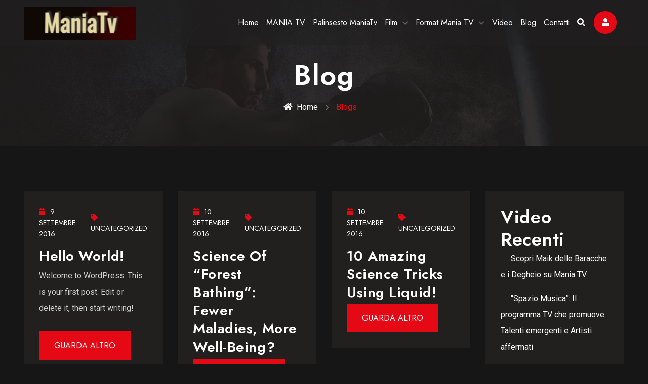

--- FILE ---
content_type: text/html; charset=UTF-8
request_url: https://maniatv.it/blog/
body_size: 28709
content:
<!DOCTYPE html>
<html lang="it-IT" prefix="og: https://ogp.me/ns#" class="no-js no-svg">
<head>
<!-- Required meta tags -->
<meta charset="UTF-8">
<meta name="viewport" content="width=device-width, initial-scale=1, shrink-to-fit=no">
<link rel="icon" href="https://maniatv.it/wp-content/uploads/2024/09/cropped-LOGO-MANIA-TV-DEFINIT-512-32x32.jpg" sizes="32x32" />
<link rel="icon" href="https://maniatv.it/wp-content/uploads/2024/09/cropped-LOGO-MANIA-TV-DEFINIT-512-192x192.jpg" sizes="192x192" />
<link rel="apple-touch-icon" href="https://maniatv.it/wp-content/uploads/2024/09/cropped-LOGO-MANIA-TV-DEFINIT-512-180x180.jpg" />
<meta name="msapplication-TileImage" content="https://maniatv.it/wp-content/uploads/2024/09/cropped-LOGO-MANIA-TV-DEFINIT-512-270x270.jpg" />
        <link rel="shortcut icon" href="https://maniatv.it/wp-content/uploads/2024/09/LOGO-MANIA-TV-DEFINIT-TRASP-1000x.png" />
        
<!-- Ottimizzazione per i motori di ricerca di Rank Math - https://rankmath.com/ -->
<title>Blog - ManiaTv</title>
<meta name="robots" content="follow, index, max-snippet:-1, max-video-preview:-1, max-image-preview:large"/>
<link rel="canonical" href="https://maniatv.it/blog/" />
<link rel="next" href="https://maniatv.it/blog/page/2/" />
<meta property="og:locale" content="it_IT" />
<meta property="og:type" content="website" />
<meta property="og:title" content="Blog - ManiaTv" />
<meta property="og:description" content="Welcome to WordPress. This is your first post. Edit or delete it, then start writing!" />
<meta property="og:url" content="https://maniatv.it/blog/" />
<meta property="og:site_name" content="ManiaTv" />
<meta property="og:image" content="https://maniatv.it/wp-content/uploads/2024/09/cropped-LOGO-MANIA-TV-DEFINIT-512.jpg" />
<meta property="og:image:secure_url" content="https://maniatv.it/wp-content/uploads/2024/09/cropped-LOGO-MANIA-TV-DEFINIT-512.jpg" />
<meta property="og:image:width" content="512" />
<meta property="og:image:height" content="512" />
<meta property="og:image:alt" content="logo mania tv 512px" />
<meta property="og:image:type" content="image/jpeg" />
<meta name="twitter:card" content="summary_large_image" />
<meta name="twitter:title" content="Blog - ManiaTv" />
<meta name="twitter:description" content="Welcome to WordPress. This is your first post. Edit or delete it, then start writing!" />
<meta name="twitter:site" content="@@cagliarilivemag" />
<meta name="twitter:image" content="https://maniatv.it/wp-content/uploads/2024/09/cropped-LOGO-MANIA-TV-DEFINIT-512.jpg" />
<script type="application/ld+json" class="rank-math-schema">{"@context":"https://schema.org","@graph":[{"@type":"Person","@id":"https://maniatv.it/#person","name":"ManiaTv","sameAs":["https://www.facebook.com/profile.php?id=100094240397419","https://twitter.com/@cagliarilivemag"]},{"@type":"WebSite","@id":"https://maniatv.it/#website","url":"https://maniatv.it","name":"ManiaTv","publisher":{"@id":"https://maniatv.it/#person"},"inLanguage":"it-IT"},{"@type":"BreadcrumbList","@id":"https://maniatv.it/blog/#breadcrumb","itemListElement":[{"@type":"ListItem","position":"1","item":{"@id":"https://maniatv.it","name":"Home"}}]},{"@type":"CollectionPage","@id":"https://maniatv.it/blog/#webpage","url":"https://maniatv.it/blog/","name":"Blog - ManiaTv","isPartOf":{"@id":"https://maniatv.it/#website"},"inLanguage":"it-IT","breadcrumb":{"@id":"https://maniatv.it/blog/#breadcrumb"}}]}</script>
<!-- /Rank Math WordPress SEO plugin -->

<link rel='dns-prefetch' href='//static.addtoany.com' />
<link rel='dns-prefetch' href='//www.googletagmanager.com' />
<link rel='dns-prefetch' href='//fonts.googleapis.com' />
<link rel="alternate" type="application/rss+xml" title="ManiaTv &raquo; Feed" href="https://maniatv.it/feed/" />
<link rel="alternate" type="application/rss+xml" title="ManiaTv &raquo; Feed dei commenti" href="https://maniatv.it/comments/feed/" />
<style id='wp-img-auto-sizes-contain-inline-css'>
img:is([sizes=auto i],[sizes^="auto," i]){contain-intrinsic-size:3000px 1500px}
/*# sourceURL=wp-img-auto-sizes-contain-inline-css */
</style>
<style id='wp-emoji-styles-inline-css'>

	img.wp-smiley, img.emoji {
		display: inline !important;
		border: none !important;
		box-shadow: none !important;
		height: 1em !important;
		width: 1em !important;
		margin: 0 0.07em !important;
		vertical-align: -0.1em !important;
		background: none !important;
		padding: 0 !important;
	}
/*# sourceURL=wp-emoji-styles-inline-css */
</style>
<style id='pms-content-restriction-start-style-inline-css'>


/*# sourceURL=https://maniatv.it/wp-content/plugins/paid-member-subscriptions/extend/gutenberg/blocks/build/content-restriction-start/style-index.css */
</style>
<style id='pms-content-restriction-end-style-inline-css'>


/*# sourceURL=https://maniatv.it/wp-content/plugins/paid-member-subscriptions/extend/gutenberg/blocks/build/content-restriction-end/style-index.css */
</style>
<style id='pms-account-style-inline-css'>


/*# sourceURL=https://maniatv.it/wp-content/plugins/paid-member-subscriptions/extend/gutenberg/blocks/build/account/style-index.css */
</style>
<style id='pms-login-style-inline-css'>


/*# sourceURL=https://maniatv.it/wp-content/plugins/paid-member-subscriptions/extend/gutenberg/blocks/build/login/style-index.css */
</style>
<style id='pms-recover-password-style-inline-css'>


/*# sourceURL=https://maniatv.it/wp-content/plugins/paid-member-subscriptions/extend/gutenberg/blocks/build/recover-password/style-index.css */
</style>
<style id='pms-register-style-inline-css'>


/*# sourceURL=https://maniatv.it/wp-content/plugins/paid-member-subscriptions/extend/gutenberg/blocks/build/register/style-index.css */
</style>
<style id='ce4wp-subscribe-style-inline-css'>
.wp-block-ce4wp-subscribe{max-width:840px;margin:0 auto}.wp-block-ce4wp-subscribe .title{margin-bottom:0}.wp-block-ce4wp-subscribe .subTitle{margin-top:0;font-size:0.8em}.wp-block-ce4wp-subscribe .disclaimer{margin-top:5px;font-size:0.8em}.wp-block-ce4wp-subscribe .disclaimer .disclaimer-label{margin-left:10px}.wp-block-ce4wp-subscribe .inputBlock{width:100%;margin-bottom:10px}.wp-block-ce4wp-subscribe .inputBlock input{width:100%}.wp-block-ce4wp-subscribe .inputBlock label{display:inline-block}.wp-block-ce4wp-subscribe .submit-button{margin-top:25px;display:block}.wp-block-ce4wp-subscribe .required-text{display:inline-block;margin:0;padding:0;margin-left:0.3em}.wp-block-ce4wp-subscribe .onSubmission{height:0;max-width:840px;margin:0 auto}.wp-block-ce4wp-subscribe .firstNameSummary .lastNameSummary{text-transform:capitalize}.wp-block-ce4wp-subscribe .ce4wp-inline-notification{display:flex;flex-direction:row;align-items:center;padding:13px 10px;width:100%;height:40px;border-style:solid;border-color:orange;border-width:1px;border-left-width:4px;border-radius:3px;background:rgba(255,133,15,0.1);flex:none;order:0;flex-grow:1;margin:0px 0px}.wp-block-ce4wp-subscribe .ce4wp-inline-warning-text{font-style:normal;font-weight:normal;font-size:16px;line-height:20px;display:flex;align-items:center;color:#571600;margin-left:9px}.wp-block-ce4wp-subscribe .ce4wp-inline-warning-icon{color:orange}.wp-block-ce4wp-subscribe .ce4wp-inline-warning-arrow{color:#571600;margin-left:auto}.wp-block-ce4wp-subscribe .ce4wp-banner-clickable{cursor:pointer}.ce4wp-link{cursor:pointer}

.no-flex{display:block}.sub-header{margin-bottom:1em}


/*# sourceURL=https://maniatv.it/wp-content/plugins/creative-mail-by-constant-contact/assets/js/block/subscribe.css */
</style>
<link rel='stylesheet' id='contact-form-7-css' href='https://maniatv.it/wp-content/plugins/contact-form-7/includes/css/styles.css?ver=6.1.4' media='all' />
<link rel='stylesheet' id='masvideos-general-css' href='https://maniatv.it/wp-content/plugins/masvideos/assets/css/masvideos.css?ver=1.3.1' media='all' />
<link rel='stylesheet' id='dashicons-css' href='https://maniatv.it/wp-includes/css/dashicons.min.css?ver=6.9' media='all' />
<link rel='stylesheet' id='wp-jquery-ui-dialog-css' href='https://maniatv.it/wp-includes/css/jquery-ui-dialog.min.css?ver=6.9' media='all' />
<link rel='stylesheet' id='slick-css' href='https://maniatv.it/wp-content/plugins/streamlab-core/public/css/vendor/slick.min.css?ver=2.0.5' media='all' />
<link rel='stylesheet' id='slick-theme-css' href='https://maniatv.it/wp-content/plugins/streamlab-core/public/css/vendor/slick-theme.min.css?ver=2.0.5' media='all' />
<link rel='stylesheet' id='magnific-popup-css' href='https://maniatv.it/wp-content/plugins/streamlab-core/public/css/vendor/magnific-popup.min.css?ver=2.0.5' media='all' />
<link rel='stylesheet' id='jquery.mCustomScrollbar-css' href='https://maniatv.it/wp-content/plugins/streamlab-core/public/css/vendor/jquery.mCustomScrollbar.min.css?ver=2.0.5' media='all' />
<link rel='stylesheet' id='megamenu-css' href='https://maniatv.it/wp-content/uploads/maxmegamenu/style.css?ver=7ac4b4' media='all' />
<link rel='stylesheet' id='addtoany-css' href='https://maniatv.it/wp-content/plugins/add-to-any/addtoany.min.css?ver=1.16' media='all' />
<link rel='stylesheet' id='streamlab-fonts-css' href='https://fonts.googleapis.com/css2?family=Jost:wght@100;200;300;400;500;600;700;800;900&#038;family=Roboto:wght@100;300;400;500;700;900&#038;subset=latin%2Clatin-ext&#038;display=swap' media='all' />
<link rel='stylesheet' id='fontawesome-css' href='https://maniatv.it/wp-content/themes/streamlab/assets/css/font-awesome/css/all.css?ver=5.13.0' media='all' />
<link rel='stylesheet' id='ionicons-css' href='https://maniatv.it/wp-content/themes/streamlab/assets/css/ionicons.min.css?ver=2.0.0' media='all' />
<link rel='stylesheet' id='line-awesome-css' href='https://maniatv.it/wp-content/themes/streamlab/assets/css/line-awesome.min.css?ver=1.3.0' media='all' />
<link rel='stylesheet' id='bootstrap-css' href='https://maniatv.it/wp-content/themes/streamlab/assets/css/bootstrap.min.css?ver=4.1.3' media='all' />
<link rel='stylesheet' id='owl-carousel-css' href='https://maniatv.it/wp-content/themes/streamlab/assets/css/owl.carousel.min.css?ver=1.1.0' media='all' />
<link rel='stylesheet' id='animate-css' href='https://maniatv.it/wp-content/themes/streamlab/assets/css/animate.min.css?ver=4.0.0' media='all' />
<link rel='stylesheet' id='streamlab-style-css' href='https://maniatv.it/wp-content/themes/streamlab/assets/css/color/style-red.css?ver=1.0' media='all' />
<link rel='stylesheet' id='streamlab-main-css' href='https://maniatv.it/wp-content/themes/streamlab/assets/css/main.css?ver=1.0' media='all' />
<link rel='stylesheet' id='streamlab-responsive-css' href='https://maniatv.it/wp-content/themes/streamlab/assets/css/responsive.css?ver=1.0' media='all' />
<script src="https://maniatv.it/wp-includes/js/jquery/jquery.min.js?ver=3.7.1" id="jquery-core-js"></script>
<script src="https://maniatv.it/wp-includes/js/jquery/jquery-migrate.min.js?ver=3.4.1" id="jquery-migrate-js"></script>
<script id="addtoany-core-js-before">
window.a2a_config=window.a2a_config||{};a2a_config.callbacks=[];a2a_config.overlays=[];a2a_config.templates={};a2a_localize = {
	Share: "Condividi",
	Save: "Salva",
	Subscribe: "Abbonati",
	Email: "Email",
	Bookmark: "Segnalibro",
	ShowAll: "espandi",
	ShowLess: "comprimi",
	FindServices: "Trova servizi",
	FindAnyServiceToAddTo: "Trova subito un servizio da aggiungere",
	PoweredBy: "Powered by",
	ShareViaEmail: "Condividi via email",
	SubscribeViaEmail: "Iscriviti via email",
	BookmarkInYourBrowser: "Aggiungi ai segnalibri",
	BookmarkInstructions: "Premi Ctrl+D o \u2318+D per mettere questa pagina nei preferiti",
	AddToYourFavorites: "Aggiungi ai favoriti",
	SendFromWebOrProgram: "Invia da qualsiasi indirizzo email o programma di posta elettronica",
	EmailProgram: "Programma di posta elettronica",
	More: "Di più&#8230;",
	ThanksForSharing: "Grazie per la condivisione!",
	ThanksForFollowing: "Thanks for following!"
};


//# sourceURL=addtoany-core-js-before
</script>
<script defer src="https://static.addtoany.com/menu/page.js" id="addtoany-core-js"></script>
<script defer src="https://maniatv.it/wp-content/plugins/add-to-any/addtoany.min.js?ver=1.1" id="addtoany-jquery-js"></script>
<script src="https://maniatv.it/wp-content/plugins/streamlab-core/public//js/vendor/asyncloader.min.js?ver=2.0.5" id="asyncloader-js"></script>
<script src="https://maniatv.it/wp-content/plugins/streamlab-core/public//js/vendor/slick.min.js?ver=2.0.5" id="slick-js"></script>
<script id="streamlab-core-js-extra">
var simpleLikes = {"ajaxurl":"https://maniatv.it/wp-admin/admin-ajax.php","like":"Like","unlike":"Unlike"};
var PluginJsConfig = {"js_dependencies":{"asyncloader.js":"https://maniatv.it/wp-content/plugins/streamlab-core/public//js/vendor/asyncloader.js?ver=1.0","asyncloader":"https://maniatv.it/wp-content/plugins/streamlab-core/public//js/vendor/asyncloader.min.js?ver=1.0","circle-progress":"https://maniatv.it/wp-content/plugins/streamlab-core/public//js/vendor/circle-progress.min.js?ver=1.0","isotope.pkgd":"https://maniatv.it/wp-content/plugins/streamlab-core/public//js/vendor/isotope.pkgd.min.js?ver=1.0","jquery.countTo":"https://maniatv.it/wp-content/plugins/streamlab-core/public//js/vendor/jquery.countTo.min.js?ver=1.0","jquery.mCustomScrollbar":"https://maniatv.it/wp-content/plugins/streamlab-core/public//js/vendor/jquery.mCustomScrollbar.min.js?ver=1.0","jquery.magnific-popup":"https://maniatv.it/wp-content/plugins/streamlab-core/public//js/vendor/jquery.magnific-popup.min.js?ver=1.0","owl.carousel":"https://maniatv.it/wp-content/plugins/streamlab-core/public//js/vendor/owl.carousel.min.js?ver=1.0","slick":"https://maniatv.it/wp-content/plugins/streamlab-core/public//js/vendor/slick.min.js?ver=1.0"}};
//# sourceURL=streamlab-core-js-extra
</script>
<script src="https://maniatv.it/wp-content/plugins/streamlab-core/public/js/streamlab-core.js?ver=2.0.5" id="streamlab-core-js"></script>

<!-- Snippet del tag Google (gtag.js) aggiunto da Site Kit -->
<!-- Snippet Google Analytics aggiunto da Site Kit -->
<script src="https://www.googletagmanager.com/gtag/js?id=GT-5TW3XRP" id="google_gtagjs-js" async></script>
<script id="google_gtagjs-js-after">
window.dataLayer = window.dataLayer || [];function gtag(){dataLayer.push(arguments);}
gtag("set","linker",{"domains":["maniatv.it"]});
gtag("js", new Date());
gtag("set", "developer_id.dZTNiMT", true);
gtag("config", "GT-5TW3XRP");
 window._googlesitekit = window._googlesitekit || {}; window._googlesitekit.throttledEvents = []; window._googlesitekit.gtagEvent = (name, data) => { var key = JSON.stringify( { name, data } ); if ( !! window._googlesitekit.throttledEvents[ key ] ) { return; } window._googlesitekit.throttledEvents[ key ] = true; setTimeout( () => { delete window._googlesitekit.throttledEvents[ key ]; }, 5 ); gtag( "event", name, { ...data, event_source: "site-kit" } ); }; 
//# sourceURL=google_gtagjs-js-after
</script>
<link rel="https://api.w.org/" href="https://maniatv.it/wp-json/" /><link rel="EditURI" type="application/rsd+xml" title="RSD" href="https://maniatv.it/xmlrpc.php?rsd" />
<meta name="generator" content="WordPress 6.9" />
<meta name="generator" content="Site Kit by Google 1.167.0" /><meta name="generator" content="Redux 4.5.9" /><style id="streamlab-custom-style-964fc">
.gen-breadcrumb{
background-image:url(https://maniatv.it/wp-content/uploads/2019/02/23-1.jpg)!important;
}

</style><div id="gen-login-page-url" data-title="Registrati" data-url="https://maniatv.it/wp-content/uploads/2021/02/b-img.jpg"></div><div id="gen-register-page-url" data-title="Registrati" data-url="https://maniatv.it/wp-content/uploads/2019/02/3-4.jpg"></div><div id="gen-recover-page-url" data-title="Recupera Password" data-url="https://maniatv.it/wp-content/uploads/2019/02/45.jpg"></div><meta name="generator" content="Elementor 3.33.4; features: e_font_icon_svg, additional_custom_breakpoints; settings: css_print_method-external, google_font-enabled, font_display-swap">
<style>.recentcomments a{display:inline !important;padding:0 !important;margin:0 !important;}</style>			<style>
				.e-con.e-parent:nth-of-type(n+4):not(.e-lazyloaded):not(.e-no-lazyload),
				.e-con.e-parent:nth-of-type(n+4):not(.e-lazyloaded):not(.e-no-lazyload) * {
					background-image: none !important;
				}
				@media screen and (max-height: 1024px) {
					.e-con.e-parent:nth-of-type(n+3):not(.e-lazyloaded):not(.e-no-lazyload),
					.e-con.e-parent:nth-of-type(n+3):not(.e-lazyloaded):not(.e-no-lazyload) * {
						background-image: none !important;
					}
				}
				@media screen and (max-height: 640px) {
					.e-con.e-parent:nth-of-type(n+2):not(.e-lazyloaded):not(.e-no-lazyload),
					.e-con.e-parent:nth-of-type(n+2):not(.e-lazyloaded):not(.e-no-lazyload) * {
						background-image: none !important;
					}
				}
			</style>
			<script id="google_gtagjs" src="https://www.googletagmanager.com/gtag/js?id=G-CYJVZR3ZNH" async></script>
<script id="google_gtagjs-inline">
window.dataLayer = window.dataLayer || [];function gtag(){dataLayer.push(arguments);}gtag('js', new Date());gtag('config', 'G-CYJVZR3ZNH', {} );
</script>
<style>.blue-message {
    background-color: #3399ff;
    color: #ffffff;
    text-shadow: none;
    font-size: 16px;
    line-height: 24px;
    padding: 10px;
    padding-top: 10px;
    padding-right: 10px;
    padding-bottom: 10px;
    padding-left: 10px;
}.green-message {
    background-color: #8cc14c;
    color: #ffffff;
    text-shadow: none;
    font-size: 16px;
    line-height: 24px;
    padding: 10px;
    padding-top: 10px;
    padding-right: 10px;
    padding-bottom: 10px;
    padding-left: 10px;
}.orange-message {
    background-color: #faa732;
    color: #ffffff;
    text-shadow: none;
    font-size: 16px;
    line-height: 24px;
    padding: 10px;
    padding-top: 10px;
    padding-right: 10px;
    padding-bottom: 10px;
    padding-left: 10px;
}.red-message {
    background-color: #da4d31;
    color: #ffffff;
    text-shadow: none;
    font-size: 16px;
    line-height: 24px;
    padding: 10px;
    padding-top: 10px;
    padding-right: 10px;
    padding-bottom: 10px;
    padding-left: 10px;
}.grey-message {
    background-color: #53555c;
    color: #ffffff;
    text-shadow: none;
    font-size: 16px;
    line-height: 24px;
    padding: 10px;
    padding-top: 10px;
    padding-right: 10px;
    padding-bottom: 10px;
    padding-left: 10px;
}.left-block {
    background: radial-gradient(ellipse at center center, #ffffff 0%, #f2f2f2 100%);
    color: #8b8e97;
    padding: 10px;
    padding-top: 10px;
    padding-right: 10px;
    padding-bottom: 10px;
    padding-left: 10px;
    margin: 10px;
    margin-top: 10px;
    margin-right: 10px;
    margin-bottom: 10px;
    margin-left: 10px;
    float: left;
}.right-block {
    background: radial-gradient(ellipse at center center, #ffffff 0%, #f2f2f2 100%);
    color: #8b8e97;
    padding: 10px;
    padding-top: 10px;
    padding-right: 10px;
    padding-bottom: 10px;
    padding-left: 10px;
    margin: 10px;
    margin-top: 10px;
    margin-right: 10px;
    margin-bottom: 10px;
    margin-left: 10px;
    float: right;
}.blockquotes {
    background-color: none;
    border-left: 5px solid #f1f1f1;
    color: #8B8E97;
    font-size: 16px;
    font-style: italic;
    line-height: 22px;
    padding-left: 15px;
    padding: 10px;
    padding-top: 10px;
    padding-right: 10px;
    padding-bottom: 10px;
    width: 60%;
    float: left;
}</style><link rel="icon" href="https://maniatv.it/wp-content/uploads/2024/09/cropped-LOGO-MANIA-TV-DEFINIT-512-32x32.jpg" sizes="32x32" />
<link rel="icon" href="https://maniatv.it/wp-content/uploads/2024/09/cropped-LOGO-MANIA-TV-DEFINIT-512-192x192.jpg" sizes="192x192" />
<link rel="apple-touch-icon" href="https://maniatv.it/wp-content/uploads/2024/09/cropped-LOGO-MANIA-TV-DEFINIT-512-180x180.jpg" />
<meta name="msapplication-TileImage" content="https://maniatv.it/wp-content/uploads/2024/09/cropped-LOGO-MANIA-TV-DEFINIT-512-270x270.jpg" />
<style>/** Mega Menu CSS: fs **/</style>
</head>
<body class="blog wp-theme-streamlab masvideos-no-js hfeed has-sidebar elementor-default elementor-kit-973">
  <!-- loading -->
                  <div id="gen-loading">
                    <div id="gen-loading-center">
                        <img src="https://maniatv.it/wp-content/uploads/2024/09/cropped-LOGO-MANIA-TV-DEFINIT-512.jpg" alt="loading">
                    </div>
                </div>
              <div class="gen-gtranslate">
      </div>
<div id="page" class="site">
  <a class="skip-link screen-reader-text" href="#content"></a>
<header id="gen-header" class="gen-header-style-1 gen-has-sticky">
		<div class="gen-bottom-header">
		<div class="container">
			<div class="row">
				<div class="col-lg-12">
				<nav class="navbar navbar-expand-lg navbar-light">
	              <a class="navbar-brand" href="https://maniatv.it/">
	             	        <img class="img-fluid logo" src="https://maniatv.it/wp-content/uploads/2024/09/SCRITTA-MANIA-TV-174X51.jpeg" alt="streamlab"> 
        	              </a>

	              <div class="collapse navbar-collapse" id="navbarSupportedContent">
	                					<div id="gen-menu-contain" class="gen-menu-contain"><ul id="gen-main-menu" class="navbar-nav ml-auto"><li id="menu-item-5993" class="menu-item menu-item-type-post_type menu-item-object-page menu-item-home menu-item-5993"><a href="https://maniatv.it/">Home</a></li>
<li id="menu-item-8816" class="menu-item menu-item-type-post_type menu-item-object-page menu-item-8816"><a href="https://maniatv.it/mania-tv/">MANIA TV</a></li>
<li id="menu-item-8817" class="menu-item menu-item-type-post_type menu-item-object-page menu-item-8817"><a href="https://maniatv.it/mania-tv/palinsesto-maniatv/">Palinsesto ManiaTv</a></li>
<li id="menu-item-5549" class="menu-item menu-item-type-custom menu-item-object-custom menu-item-has-children dropdown menu-item-5549"><a target="_blank" href="https://maniatv.it/movies-home/">Film</a><i class="fa fa-chevron-down gen-submenu-icon"></i>
<ul class="sub-menu">
	<li id="menu-item-5550" class="menu-item menu-item-type-custom menu-item-object-custom menu-item-5550"><a target="_blank" href="https://maniatv.it/movies-with-right-sidebar/">Lista Film</a></li>
</ul>
</li>
<li id="menu-item-5551" class="menu-item menu-item-type-custom menu-item-object-custom menu-item-has-children dropdown menu-item-5551"><a href="https://maniatv.it/tv-shows-home/">Format Mania TV</a><i class="fa fa-chevron-down gen-submenu-icon"></i>
<ul class="sub-menu">
	<li id="menu-item-5553" class="menu-item menu-item-type-custom menu-item-object-custom menu-item-5553"><a href="https://maniatv.it/tv-show-3-column/">Lista Format Mania Tv</a></li>
</ul>
</li>
<li id="menu-item-5555" class="menu-item menu-item-type-custom menu-item-object-custom menu-item-5555"><a target="_blank" href="https://maniatv.it/video-home/">Video</a></li>
<li id="menu-item-5849" class="menu-item menu-item-type-custom menu-item-object-custom menu-item-5849"><a target="_blank" href="https://maniatv.it/blog-right-sidebar/">Blog</a></li>
<li id="menu-item-6440" class="menu-item menu-item-type-post_type menu-item-object-page menu-item-6440"><a target="_blank" href="https://maniatv.it/contact-us/">Contatti</a></li>
</ul></div>						              </div>


	             <div class="gen-header-info-box">
	              	<div class="gen-menu-search-block">
	         	 	<a href="javascript:void(0)" id="gen-seacrh-btn"><i class="fa fa-search"></i></a>
	         	 	<div class="gen-search-form">
	         	 		
			<form role="search" method="get" class="search-form" action="https://maniatv.it">
			    <label>
			        <span class="screen-reader-text">Search for:</span>
			        <input type="search" class="search-field" placeholder="Search .." value="" name="s">
			    </label><select class="gen-header-search-select">
               <option value="post">post</option>
               <option value="movie">movie</option>
               <option value="tv_show">Tv Show</option>
               <option value="video">Video</option>
             </select><input type="hidden" name="post_type" value="post" class="gen-post-type"><button type="submit" class="search-submit"><span class="screen-reader-text">Search</span></button>
			</form>	         	 	</div>
	         	 </div>
	         	 			<div class="gen-account-holder">
						<a href="javascript:void(0)" id="gen-user-btn"><i class="fa fa-user"></i></a>
						<div class="gen-account-menu">
							<ul class="gen-account-menu">
								<!-- Pms Menu -->
												<li>
					<a href="https://maniatv.it/login/"><i class="fa fa-sign-in"></i>
						login					</a>
				</li>
				<li>
					<a href="https://maniatv.it/register/"><i class="fa fa-user"></i>
						Register					</a>
				</li>
			
								<!-- Library Menu -->

								 							
							</ul>
							
							
						</div>
					</div>
				              </div>
	             <button class="navbar-toggler" type="button" data-toggle="collapse" data-target="#navbarSupportedContent" aria-controls="navbarSupportedContent" aria-expanded="false" aria-label="Toggle navigation">
	              <i class="fas fa-bars"></i>
	              </button>
	            </nav>
				</div>
			</div>
		</div>
	</div>

</header>		<div class="gen-breadcrumb">
			<div class="container">
				<div class="row align-items-center">
					<div class="col-lg-12">
						<nav aria-label="breadcrumb">
							<div class="gen-breadcrumb-title">
								<h1>
									Blog								</h1>
							</div>
							<div class="gen-breadcrumb-container">
								<ol class="breadcrumb">
									<li class="breadcrumb-item"><a href="https://maniatv.it"><i class="fas fa-home mr-2"></i>Home</a></li> <li class="breadcrumb-item active">Blogs</li>								</ol>
							</div>
						</nav>
					</div>

				</div>
			</div>
		</div>
		   
<div class="gentechtreethemes-contain"> 
  <div class="site-content-contain">
    <div id="content" class="site-content"><div class="gentechtreethemes-contain-area">
	<div id="primary" class="content-area">
		<main id="main" class="site-main">
			<div class="container">
				<div class="row">
					<div class="col-lg-8 col-xl-9">
						<div class="row">
																<div class="col-xl-4 col-lg-4 col-md-6">
										<article id="post-761" class="post-761 post type-post status-publish format-standard hentry category-uncategorized">
  <div class="gen-blog-post">
   
         
    <div class="gen-blog-contain">
          <div class="gen-post-meta">
       
            <ul>
        
       
     	        <li class="gen-post-meta"><a href="https://maniatv.it/2016/09/09/"><i class="fa fa-calendar"></i>9 Settembre 2016</a>
        </li>
      
      	        <li class="gen-post-tag">
                      <a href="https://maniatv.it/category/uncategorized/"><i class="fa fa-tag"></i>Uncategorized</a>
             
        </li>
             
      </ul>
		    </div>

               <h5 class="gen-blog-title"><a href="https://maniatv.it/hello-world-2/">Hello world!</a></h5>
        <p><p>Welcome to WordPress. This is your first post. Edit or delete it, then start writing!</p>
</p>
                    

            <div class="gen-btn-container">
              <a href="https://maniatv.it/hello-world-2/" class="gen-button">
                <div class="gen-button-block">
                  <span  class="gen-button-text">Guarda altro</span>
                </div>  
              </a>
            </div>
                
    </div>
</div>
	
	</article><!-- #post-## -->									</div>
																<div class="col-xl-4 col-lg-4 col-md-6">
										<article id="post-39" class="post-39 post type-post status-publish format-standard hentry category-uncategorized">
  <div class="gen-blog-post">
   
         
    <div class="gen-blog-contain">
          <div class="gen-post-meta">
       
            <ul>
        
       
     	        <li class="gen-post-meta"><a href="https://maniatv.it/2016/09/10/"><i class="fa fa-calendar"></i>10 Settembre 2016</a>
        </li>
      
      	        <li class="gen-post-tag">
                      <a href="https://maniatv.it/category/uncategorized/"><i class="fa fa-tag"></i>Uncategorized</a>
             
        </li>
             
      </ul>
		    </div>

               <h5 class="gen-blog-title"><a href="https://maniatv.it/science-of-forest-bathing-fewer-maladies-more-well-being/">Science of &#8220;forest bathing&#8221;: fewer maladies, more well-being?</a></h5>
        <p></p>
                    

            <div class="gen-btn-container">
              <a href="https://maniatv.it/science-of-forest-bathing-fewer-maladies-more-well-being/" class="gen-button">
                <div class="gen-button-block">
                  <span  class="gen-button-text">Guarda altro</span>
                </div>  
              </a>
            </div>
                
    </div>
</div>
	
	</article><!-- #post-## -->									</div>
																<div class="col-xl-4 col-lg-4 col-md-6">
										<article id="post-41" class="post-41 post type-post status-publish format-standard hentry category-uncategorized">
  <div class="gen-blog-post">
   
         
    <div class="gen-blog-contain">
          <div class="gen-post-meta">
       
            <ul>
        
       
     	        <li class="gen-post-meta"><a href="https://maniatv.it/2016/09/10/"><i class="fa fa-calendar"></i>10 Settembre 2016</a>
        </li>
      
      	        <li class="gen-post-tag">
                      <a href="https://maniatv.it/category/uncategorized/"><i class="fa fa-tag"></i>Uncategorized</a>
             
        </li>
             
      </ul>
		    </div>

               <h5 class="gen-blog-title"><a href="https://maniatv.it/10-amazing-science-tricks-using-liquid/">10 Amazing Science Tricks Using Liquid!</a></h5>
        <p></p>
                    

            <div class="gen-btn-container">
              <a href="https://maniatv.it/10-amazing-science-tricks-using-liquid/" class="gen-button">
                <div class="gen-button-block">
                  <span  class="gen-button-text">Guarda altro</span>
                </div>  
              </a>
            </div>
                
    </div>
</div>
	
	</article><!-- #post-## -->									</div>
																<div class="col-xl-4 col-lg-4 col-md-6">
										<article id="post-44" class="post-44 post type-post status-publish format-standard hentry category-bambini">
  <div class="gen-blog-post">
   
         
    <div class="gen-blog-contain">
          <div class="gen-post-meta">
       
            <ul>
        
       
     	        <li class="gen-post-meta"><a href="https://maniatv.it/2016/09/10/"><i class="fa fa-calendar"></i>10 Settembre 2016</a>
        </li>
      
      	        <li class="gen-post-tag">
                      <a href="https://maniatv.it/category/bambini/"><i class="fa fa-tag"></i>Bambini</a>
             
        </li>
             
      </ul>
		    </div>

               <h5 class="gen-blog-title"><a href="https://maniatv.it/walt-disney-movies-full-length/">Walt Disney Movies Full Length</a></h5>
        <p></p>
                    

            <div class="gen-btn-container">
              <a href="https://maniatv.it/walt-disney-movies-full-length/" class="gen-button">
                <div class="gen-button-block">
                  <span  class="gen-button-text">Guarda altro</span>
                </div>  
              </a>
            </div>
                
    </div>
</div>
	
	</article><!-- #post-## -->									</div>
																<div class="col-xl-4 col-lg-4 col-md-6">
										<article id="post-46" class="post-46 post type-post status-publish format-standard has-post-thumbnail hentry category-bambini">
  <div class="gen-blog-post">
   
                 <div class="gen-post-media">
                              <img src="https://maniatv.it/wp-content/uploads/2019/12/wp-video-theme.jpg">
                      
         </div>
         
    <div class="gen-blog-contain">
          <div class="gen-post-meta">
       
            <ul>
        
       
     	        <li class="gen-post-meta"><a href="https://maniatv.it/2016/09/10/"><i class="fa fa-calendar"></i>10 Settembre 2016</a>
        </li>
      
      	        <li class="gen-post-tag">
                      <a href="https://maniatv.it/category/bambini/"><i class="fa fa-tag"></i>Bambini</a>
             
        </li>
             
      </ul>
		    </div>

               <h5 class="gen-blog-title"><a href="https://maniatv.it/johny-johny-yes-papa-and-many-more-videos/">Johny Johny Yes Papa and Many More Videos</a></h5>
        <p></p>
                    

            <div class="gen-btn-container">
              <a href="https://maniatv.it/johny-johny-yes-papa-and-many-more-videos/" class="gen-button">
                <div class="gen-button-block">
                  <span  class="gen-button-text">Guarda altro</span>
                </div>  
              </a>
            </div>
                
    </div>
</div>
	
	</article><!-- #post-## -->									</div>
																<div class="col-xl-4 col-lg-4 col-md-6">
										<article id="post-49" class="post-49 post type-post status-publish format-standard hentry category-bambini">
  <div class="gen-blog-post">
   
         
    <div class="gen-blog-contain">
          <div class="gen-post-meta">
       
            <ul>
        
       
     	        <li class="gen-post-meta"><a href="https://maniatv.it/2016/09/10/"><i class="fa fa-calendar"></i>10 Settembre 2016</a>
        </li>
      
      	        <li class="gen-post-tag">
                      <a href="https://maniatv.it/category/bambini/"><i class="fa fa-tag"></i>Bambini</a>
             
        </li>
             
      </ul>
		    </div>

               <h5 class="gen-blog-title"><a href="https://maniatv.it/abc-song/">ABC Song</a></h5>
        <p></p>
                    

            <div class="gen-btn-container">
              <a href="https://maniatv.it/abc-song/" class="gen-button">
                <div class="gen-button-block">
                  <span  class="gen-button-text">Guarda altro</span>
                </div>  
              </a>
            </div>
                
    </div>
</div>
	
	</article><!-- #post-## -->									</div>
																<div class="col-xl-4 col-lg-4 col-md-6">
										<article id="post-51" class="post-51 post type-post status-publish format-standard hentry category-commedie">
  <div class="gen-blog-post">
   
         
    <div class="gen-blog-contain">
          <div class="gen-post-meta">
       
            <ul>
        
       
     	        <li class="gen-post-meta"><a href="https://maniatv.it/2016/09/10/"><i class="fa fa-calendar"></i>10 Settembre 2016</a>
        </li>
      
      	        <li class="gen-post-tag">
                      <a href="https://maniatv.it/category/commedie/"><i class="fa fa-tag"></i>Commedie</a>
             
        </li>
             
      </ul>
		    </div>

               <h5 class="gen-blog-title"><a href="https://maniatv.it/funny-cats-compilation/">Funny Cats Compilation</a></h5>
        <p></p>
                    

            <div class="gen-btn-container">
              <a href="https://maniatv.it/funny-cats-compilation/" class="gen-button">
                <div class="gen-button-block">
                  <span  class="gen-button-text">Guarda altro</span>
                </div>  
              </a>
            </div>
                
    </div>
</div>
	
	</article><!-- #post-## -->									</div>
																<div class="col-xl-4 col-lg-4 col-md-6">
										<article id="post-53" class="post-53 post type-post status-publish format-standard hentry category-commedie">
  <div class="gen-blog-post">
   
         
    <div class="gen-blog-contain">
          <div class="gen-post-meta">
       
            <ul>
        
       
     	        <li class="gen-post-meta"><a href="https://maniatv.it/2016/09/10/"><i class="fa fa-calendar"></i>10 Settembre 2016</a>
        </li>
      
      	        <li class="gen-post-tag">
                      <a href="https://maniatv.it/category/commedie/"><i class="fa fa-tag"></i>Commedie</a>
             
        </li>
             
      </ul>
		    </div>

               <h5 class="gen-blog-title"><a href="https://maniatv.it/top-10-funny-worst-open-goal-misses/">Top 10 Funny Worst Open Goal Misses</a></h5>
        <p></p>
                    

            <div class="gen-btn-container">
              <a href="https://maniatv.it/top-10-funny-worst-open-goal-misses/" class="gen-button">
                <div class="gen-button-block">
                  <span  class="gen-button-text">Guarda altro</span>
                </div>  
              </a>
            </div>
                
    </div>
</div>
	
	</article><!-- #post-## -->									</div>
																<div class="col-xl-4 col-lg-4 col-md-6">
										<article id="post-55" class="post-55 post type-post status-publish format-standard hentry category-uncategorized">
  <div class="gen-blog-post">
   
         
    <div class="gen-blog-contain">
          <div class="gen-post-meta">
       
            <ul>
        
       
     	        <li class="gen-post-meta"><a href="https://maniatv.it/2016/09/10/"><i class="fa fa-calendar"></i>10 Settembre 2016</a>
        </li>
      
      	        <li class="gen-post-tag">
                      <a href="https://maniatv.it/category/uncategorized/"><i class="fa fa-tag"></i>Uncategorized</a>
             
        </li>
             
      </ul>
		    </div>

               <h5 class="gen-blog-title"><a href="https://maniatv.it/best-100-goals-in-football-history/">Best 100 Goals In Football History</a></h5>
        <p></p>
                    

            <div class="gen-btn-container">
              <a href="https://maniatv.it/best-100-goals-in-football-history/" class="gen-button">
                <div class="gen-button-block">
                  <span  class="gen-button-text">Guarda altro</span>
                </div>  
              </a>
            </div>
                
    </div>
</div>
	
	</article><!-- #post-## -->									</div>
																<div class="col-xl-4 col-lg-4 col-md-6">
										<article id="post-58" class="post-58 post type-post status-publish format-standard hentry category-sport">
  <div class="gen-blog-post">
   
         
    <div class="gen-blog-contain">
          <div class="gen-post-meta">
       
            <ul>
        
       
     	        <li class="gen-post-meta"><a href="https://maniatv.it/2016/09/10/"><i class="fa fa-calendar"></i>10 Settembre 2016</a>
        </li>
      
      	        <li class="gen-post-tag">
                      <a href="https://maniatv.it/category/sport/"><i class="fa fa-tag"></i>Sport</a>
             
        </li>
             
      </ul>
		    </div>

               <h5 class="gen-blog-title"><a href="https://maniatv.it/best-football-skills-mix-2016-hd/">Best Football Skills</a></h5>
        <p></p>
                    

            <div class="gen-btn-container">
              <a href="https://maniatv.it/best-football-skills-mix-2016-hd/" class="gen-button">
                <div class="gen-button-block">
                  <span  class="gen-button-text">Guarda altro</span>
                </div>  
              </a>
            </div>
                
    </div>
</div>
	
	</article><!-- #post-## -->									</div>
													</div>
						<div class="row">
						
						<div class="col-lg-12 col-md-12">
			<div class="gen-pagination">
				<nav aria-label="Page navigation"><ul class='page-numbers'>
	<li><span aria-current="page" class="page-numbers current">1</span></li>
	<li><a class="page-numbers" href="https://maniatv.it/blog/?paged=2">2</a></li>
	<li><a class="page-numbers" href="https://maniatv.it/blog/?paged=3">3</a></li>
	<li><span class="page-numbers dots">&hellip;</span></li>
	<li><a class="page-numbers" href="https://maniatv.it/blog/?paged=7">7</a></li>
	<li><a class="next page-numbers" href="https://maniatv.it/blog/?paged=2">Next page</a></li>
</ul>
</nav>
			</div>
			</div>						</div>
					</div>
										<div class="col-lg-4 col-xl-3">
						
	<aside id="secondary" class="sidebar widget-area">
		<div id="block-3" class="widget widget_block">
<div class="wp-block-group"><div class="wp-block-group__inner-container is-layout-flow wp-block-group-is-layout-flow">
<h2 class="wp-block-heading">Video Recenti</h2>


<ul class="wp-block-latest-posts__list wp-block-latest-posts"><li><a class="wp-block-latest-posts__post-title" href="https://maniatv.it/scopri-maik-delle-baracche-e-i-degheio-su-mania-tv/">Scopri Maik delle Baracche e i Degheio su Mania TV</a></li>
<li><a class="wp-block-latest-posts__post-title" href="https://maniatv.it/spazio-musica-il-programma-tv-che-promuove-talenti-emergenti-e-artisti-affermati/">“Spazio Musica”: Il programma TV che promuove Talenti emergenti e Artisti affermati</a></li>
<li><a class="wp-block-latest-posts__post-title" href="https://maniatv.it/mondo-live-radio-tv-su-mania-tv-nuove-puntate-dedicate-ai-saints-trade-ed-evolve-alba/">Mondo Live Radio TV su Mania TV: Nuove puntate dedicate ai Saints Trade ed Evolve Alba</a></li>
<li><a class="wp-block-latest-posts__post-title" href="https://maniatv.it/woda-e-lipstick-in-esclusiva-su-mania-tv-le-due-band-protagoniste-della-prossima-puntata-di-mondo-live-radio-tv/">Woda e Lipstick in esclusiva su Mania TV: Le due Band protagoniste della prossima puntata di Mondo Live Radio TV</a></li>
<li><a class="wp-block-latest-posts__post-title" href="https://maniatv.it/mondo-live-radio-tv-scopri-le-band-emergenti-scacciacani-e-rockei-su-mania-tv/">&#8220;Mondo Live Radio TV: Scopri le Band Emergenti Scacciacani e Rockei su Mania TV&#8221;</a></li>
</ul></div></div>
</div><div id="block-13" class="widget widget_block widget_media_image">
<figure class="wp-block-image size-full"><a href="https://www.intvitalia.net/" target="_blank" rel=" noreferrer noopener"><img fetchpriority="high" decoding="async" width="384" height="304" src="https://maniatv.it/wp-content/uploads/2023/06/LOGO-INTV-ITALIA-OK.jpeg" alt="" class="wp-image-949" srcset="https://maniatv.it/wp-content/uploads/2023/06/LOGO-INTV-ITALIA-OK.jpeg 384w, https://maniatv.it/wp-content/uploads/2023/06/LOGO-INTV-ITALIA-OK-300x238.jpeg 300w" sizes="(max-width: 384px) 100vw, 384px" /></a></figure>
</div><div id="search-1" class="widget widget_search">
			<form role="search" method="get" class="search-form" action="https://maniatv.it">
			    <label>
			        <span class="screen-reader-text">Search for:</span>
			        <input type="search" class="search-field" placeholder="Search .." value="" name="s">
			    </label><select class="gen-header-search-select">
               <option value="post">post</option>
               <option value="movie">movie</option>
               <option value="tv_show">Tv Show</option>
               <option value="video">Video</option>
             </select><input type="hidden" name="post_type" value="post" class="gen-post-type"><button type="submit" class="search-submit"><span class="screen-reader-text">Search</span></button>
			</form></div>
		<div id="recent-posts-1" class="widget widget_recent_entries">
		<h2 class="widget-title">Articoli recenti</h2>
		<ul>
											<li>
					<a href="https://maniatv.it/scopri-maik-delle-baracche-e-i-degheio-su-mania-tv/">Scopri Maik delle Baracche e i Degheio su Mania TV</a>
											<span class="post-date">22 Ottobre 2024</span>
									</li>
											<li>
					<a href="https://maniatv.it/spazio-musica-il-programma-tv-che-promuove-talenti-emergenti-e-artisti-affermati/">“Spazio Musica”: Il programma TV che promuove Talenti emergenti e Artisti affermati</a>
											<span class="post-date">10 Ottobre 2024</span>
									</li>
											<li>
					<a href="https://maniatv.it/mondo-live-radio-tv-su-mania-tv-nuove-puntate-dedicate-ai-saints-trade-ed-evolve-alba/">Mondo Live Radio TV su Mania TV: Nuove puntate dedicate ai Saints Trade ed Evolve Alba</a>
											<span class="post-date">8 Ottobre 2024</span>
									</li>
											<li>
					<a href="https://maniatv.it/woda-e-lipstick-in-esclusiva-su-mania-tv-le-due-band-protagoniste-della-prossima-puntata-di-mondo-live-radio-tv/">Woda e Lipstick in esclusiva su Mania TV: Le due Band protagoniste della prossima puntata di Mondo Live Radio TV</a>
											<span class="post-date">28 Settembre 2024</span>
									</li>
											<li>
					<a href="https://maniatv.it/mondo-live-radio-tv-scopri-le-band-emergenti-scacciacani-e-rockei-su-mania-tv/">&#8220;Mondo Live Radio TV: Scopri le Band Emergenti Scacciacani e Rockei su Mania TV&#8221;</a>
											<span class="post-date">17 Settembre 2024</span>
									</li>
					</ul>

		</div><div id="recent-comments-1" class="widget widget_recent_comments"><h2 class="widget-title">Commenti recenti</h2><ul id="recentcomments"><li class="recentcomments"><span class="comment-author-link"><a href="https://wordpress.org/" class="url" rel="ugc external nofollow">A WordPress Commenter</a></span> su <a href="https://maniatv.it/hello-world-2/#comment-2">Hello world!</a></li></ul></div><div id="archives-1" class="widget widget_archive"><h2 class="widget-title">Archivi</h2>
			<ul>
					<li><a href='https://maniatv.it/2024/10/'>Ottobre 2024</a></li>
	<li><a href='https://maniatv.it/2024/09/'>Settembre 2024</a></li>
	<li><a href='https://maniatv.it/2023/06/'>Giugno 2023</a></li>
	<li><a href='https://maniatv.it/2021/01/'>Gennaio 2021</a></li>
	<li><a href='https://maniatv.it/2017/08/'>Agosto 2017</a></li>
	<li><a href='https://maniatv.it/2017/05/'>Maggio 2017</a></li>
	<li><a href='https://maniatv.it/2016/09/'>Settembre 2016</a></li>
			</ul>

			</div><div id="categories-2" class="widget widget_categories"><h2 class="widget-title">Categorie</h2><form action="https://maniatv.it" method="get"><label class="screen-reader-text" for="cat">Categorie</label><select  name='cat' id='cat' class='postform'>
	<option value='-1'>Seleziona una categoria</option>
	<option class="level-0" value="103">Articles</option>
	<option class="level-0" value="15">Bambini</option>
	<option class="level-1" value="16">&nbsp;&nbsp;&nbsp;Storie e Magie</option>
	<option class="level-0" value="4">Commedie</option>
	<option class="level-0" value="261">Drammatico</option>
	<option class="level-0" value="39">Film</option>
	<option class="level-0" value="115">Movie</option>
	<option class="level-0" value="40">Musica</option>
	<option class="level-1" value="42">&nbsp;&nbsp;&nbsp;Euro Indie Music Weekly Magazine</option>
	<option class="level-1" value="302">&nbsp;&nbsp;&nbsp;Mondo Live Tv</option>
	<option class="level-1" value="41">&nbsp;&nbsp;&nbsp;Spazio Musica</option>
	<option class="level-0" value="10">Sport</option>
	<option class="level-1" value="33">&nbsp;&nbsp;&nbsp;Ciclismo</option>
	<option class="level-2" value="18">&nbsp;&nbsp;&nbsp;&nbsp;&nbsp;&nbsp;A ruota libera</option>
	<option class="level-0" value="23">Talk Show</option>
	<option class="level-1" value="12">&nbsp;&nbsp;&nbsp;Intervista</option>
	<option class="level-0" value="24">Territorio</option>
	<option class="level-1" value="25">&nbsp;&nbsp;&nbsp;Sardegna</option>
	<option class="level-2" value="32">&nbsp;&nbsp;&nbsp;&nbsp;&nbsp;&nbsp;A Tavola con</option>
	<option class="level-0" value="1">Uncategorized</option>
</select>
</form><script>
( ( dropdownId ) => {
	const dropdown = document.getElementById( dropdownId );
	function onSelectChange() {
		setTimeout( () => {
			if ( 'escape' === dropdown.dataset.lastkey ) {
				return;
			}
			if ( dropdown.value && parseInt( dropdown.value ) > 0 && dropdown instanceof HTMLSelectElement ) {
				dropdown.parentElement.submit();
			}
		}, 250 );
	}
	function onKeyUp( event ) {
		if ( 'Escape' === event.key ) {
			dropdown.dataset.lastkey = 'escape';
		} else {
			delete dropdown.dataset.lastkey;
		}
	}
	function onClick() {
		delete dropdown.dataset.lastkey;
	}
	dropdown.addEventListener( 'keyup', onKeyUp );
	dropdown.addEventListener( 'click', onClick );
	dropdown.addEventListener( 'change', onSelectChange );
})( "cat" );

//# sourceURL=WP_Widget_Categories%3A%3Awidget
</script>
</div><div id="meta-1" class="widget widget_meta"><h2 class="widget-title">Meta</h2>
		<ul>
						<li><a rel="nofollow" href="https://maniatv.it/wp-login.php">Accedi</a></li>
			<li><a href="https://maniatv.it/feed/">Feed dei contenuti</a></li>
			<li><a href="https://maniatv.it/comments/feed/">Feed dei commenti</a></li>

			<li><a href="https://it.wordpress.org/">WordPress.org</a></li>
		</ul>

		</div>	</aside><!-- .sidebar .widget-area -->
					</div>
									</div><!-- .Row -->
			</div>
		</main><!-- .site-main -->
	</div><!-- .content-area -->
</div>
  </div><!-- #content -->
	<!-- Footer start -->
  
      
 
<footer id="gen-footer">
       <div class="gen-footer-style-1">
        <div class="gen-footer-top">
    <div class="container">
        <div class="row">
                                <div class="col-xl-3 col-md-6">
                        <div class="widget"><h4 class="footer-title">Categorie</h4><form action="https://maniatv.it" method="get"><label class="screen-reader-text" for="categories-dropdown-1">Categorie</label><select  name='cat' id='categories-dropdown-1' class='postform'>
	<option value='-1'>Seleziona una categoria</option>
	<option class="level-0" value="18">A ruota libera</option>
	<option class="level-0" value="32">A Tavola con</option>
	<option class="level-0" value="103">Articles</option>
	<option class="level-0" value="15">Bambini</option>
	<option class="level-0" value="4">Commedie</option>
	<option class="level-0" value="261">Drammatico</option>
	<option class="level-0" value="42">Euro Indie Music Weekly Magazine</option>
	<option class="level-0" value="39">Film</option>
	<option class="level-0" value="12">Intervista</option>
	<option class="level-0" value="302">Mondo Live Tv</option>
	<option class="level-0" value="115">Movie</option>
	<option class="level-0" value="40">Musica</option>
	<option class="level-0" value="25">Sardegna</option>
	<option class="level-0" value="41">Spazio Musica</option>
	<option class="level-0" value="10">Sport</option>
	<option class="level-0" value="16">Storie e Magie</option>
	<option class="level-0" value="23">Talk Show</option>
	<option class="level-0" value="24">Territorio</option>
	<option class="level-0" value="1">Uncategorized</option>
</select>
</form><script>
( ( dropdownId ) => {
	const dropdown = document.getElementById( dropdownId );
	function onSelectChange() {
		setTimeout( () => {
			if ( 'escape' === dropdown.dataset.lastkey ) {
				return;
			}
			if ( dropdown.value && parseInt( dropdown.value ) > 0 && dropdown instanceof HTMLSelectElement ) {
				dropdown.parentElement.submit();
			}
		}, 250 );
	}
	function onKeyUp( event ) {
		if ( 'Escape' === event.key ) {
			dropdown.dataset.lastkey = 'escape';
		} else {
			delete dropdown.dataset.lastkey;
		}
	}
	function onClick() {
		delete dropdown.dataset.lastkey;
	}
	dropdown.addEventListener( 'keyup', onKeyUp );
	dropdown.addEventListener( 'click', onClick );
	dropdown.addEventListener( 'change', onSelectChange );
})( "categories-dropdown-1" );

//# sourceURL=WP_Widget_Categories%3A%3Awidget
</script>
</div>		<div class="widget">
			<h4 class="footer-title">MANIA TV</h4>			<div class="row">
				<div class="col-sm-12">
					<img src="https://maniatv.it/wp-content/uploads/2024/09/LOGO-MANIA-TV-DEFINIT-TRASP-1000x.png" class="gen-footer-logo" alt="gen-footer-logo">
										<p>La Web TV di Cagliari Live</p>
								
				<ul class="social-link">
                             </ul>
				
			
			</div>
		</div>
			</div>	
		
	                    </div> 
                    <div class="col-xl-3  col-md-6">
                            <div class="widget"><h4 class="footer-title">Galleria immagini</h4><div class="wp-widget-group__inner-blocks"><p></p>
</div></div>                    </div> 
                    <div class="col-xl-3  col-md-6">
                            <div class="widget"><h4 class="footer-title">Social</h4>			<div class="textwidget"><p><a href="https://www.facebook.com/profile.php?id=100094240397419" target="_blank" rel="noopener"><img decoding="async" class="alignnone wp-image-8865" src="https://maniatv.it/wp-content/uploads/2024/09/FACEBOOK-150px-1.jpg" alt="icona facebook" width="50" height="50" srcset="https://maniatv.it/wp-content/uploads/2024/09/FACEBOOK-150px-1.jpg 150w, https://maniatv.it/wp-content/uploads/2024/09/FACEBOOK-150px-1-100x100.jpg 100w" sizes="(max-width: 50px) 100vw, 50px" /></a></p>
</div>
		</div><div class="widget"><h4 class="footer-title">Recent Posts</h4><div class="wp-widget-group__inner-blocks"><ul class="wp-block-latest-posts__list wp-block-latest-posts"><li><a class="wp-block-latest-posts__post-title" href="https://maniatv.it/scopri-maik-delle-baracche-e-i-degheio-su-mania-tv/">Scopri Maik delle Baracche e i Degheio su Mania TV</a></li>
<li><a class="wp-block-latest-posts__post-title" href="https://maniatv.it/spazio-musica-il-programma-tv-che-promuove-talenti-emergenti-e-artisti-affermati/">“Spazio Musica”: Il programma TV che promuove Talenti emergenti e Artisti affermati</a></li>
<li><a class="wp-block-latest-posts__post-title" href="https://maniatv.it/mondo-live-radio-tv-su-mania-tv-nuove-puntate-dedicate-ai-saints-trade-ed-evolve-alba/">Mondo Live Radio TV su Mania TV: Nuove puntate dedicate ai Saints Trade ed Evolve Alba</a></li>
<li><a class="wp-block-latest-posts__post-title" href="https://maniatv.it/woda-e-lipstick-in-esclusiva-su-mania-tv-le-due-band-protagoniste-della-prossima-puntata-di-mondo-live-radio-tv/">Woda e Lipstick in esclusiva su Mania TV: Le due Band protagoniste della prossima puntata di Mondo Live Radio TV</a></li>
<li><a class="wp-block-latest-posts__post-title" href="https://maniatv.it/mondo-live-radio-tv-scopri-le-band-emergenti-scacciacani-e-rockei-su-mania-tv/">&#8220;Mondo Live Radio TV: Scopri le Band Emergenti Scacciacani e Rockei su Mania TV&#8221;</a></li>
</ul></div></div>                    </div>
                    <div class="col-xl-3  col-md-6">
                            		<div class="widget">
			<h4 class="footer-title">Downlaod App</h4>			<div class="row">
				<div class="col-sm-12">
					  					<a href="https://play.google.com/store">
					
					<img src="https://maniatv.it/wp-content/uploads/2021/01/2.png" class="gen-playstore-logo" alt="playstore">
					</a>
					<a href="https://www.apple.com/in/app-store/">
					<img src="https://maniatv.it/wp-content/uploads/2021/01/1.png" class="gen-appstore-logo" alt="appstore">
				  </a>

			   
			
			</div>
		</div>
			</div>	
		
	                    </div>
                        </div>
    </div>
</div>

<div class="gen-copyright-footer">
	<div class="container">
		<div class="row">	
			<div class="col-md-12 align-self-center">		
								<span class="gen-copyright"><a target="_blank" href="#"> Copyright 2021 stremlab All Rights Reserved.</a></span>				
								
			</div>
			
				
			
		</div>
	</div>
	
</div>    </div>
        
</footer>
  <!-- Footer stop-->

    </div><!-- .site-content-contain -->
  </div> <!-- Peaceful themes -->
</div><!-- #page -->


	<!-- === back-to-top === -->
	<div id="back-to-top">
		<a class="top" id="top" href="#top"> <i class="ion-ios-arrow-up"></i> </a>
	</div>
	<!-- === back-to-top End === -->

<script type="speculationrules">
{"prefetch":[{"source":"document","where":{"and":[{"href_matches":"/*"},{"not":{"href_matches":["/wp-*.php","/wp-admin/*","/wp-content/uploads/*","/wp-content/*","/wp-content/plugins/*","/wp-content/themes/streamlab/*","/*\\?(.+)"]}},{"not":{"selector_matches":"a[rel~=\"nofollow\"]"}},{"not":{"selector_matches":".no-prefetch, .no-prefetch a"}}]},"eagerness":"conservative"}]}
</script>
			<script>
				const lazyloadRunObserver = () => {
					const lazyloadBackgrounds = document.querySelectorAll( `.e-con.e-parent:not(.e-lazyloaded)` );
					const lazyloadBackgroundObserver = new IntersectionObserver( ( entries ) => {
						entries.forEach( ( entry ) => {
							if ( entry.isIntersecting ) {
								let lazyloadBackground = entry.target;
								if( lazyloadBackground ) {
									lazyloadBackground.classList.add( 'e-lazyloaded' );
								}
								lazyloadBackgroundObserver.unobserve( entry.target );
							}
						});
					}, { rootMargin: '200px 0px 200px 0px' } );
					lazyloadBackgrounds.forEach( ( lazyloadBackground ) => {
						lazyloadBackgroundObserver.observe( lazyloadBackground );
					} );
				};
				const events = [
					'DOMContentLoaded',
					'elementor/lazyload/observe',
				];
				events.forEach( ( event ) => {
					document.addEventListener( event, lazyloadRunObserver );
				} );
			</script>
			    <script>
        var c = document.body.className;
        c = c.replace(/masvideos-no-js/, 'masvideos-js');
        document.body.className = c;
    </script>
    <link rel='stylesheet' id='pms-style-front-end-css' href='https://maniatv.it/wp-content/plugins/paid-member-subscriptions/assets/css/style-front-end.css?ver=2.16.9' media='all' />
<script id="ce4wp_form_submit-js-extra">
var ce4wp_form_submit_data = {"siteUrl":"https://maniatv.it","url":"https://maniatv.it/wp-admin/admin-ajax.php","nonce":"7ddf5295e2","listNonce":"6d6153b713","activatedNonce":"01cd5b17de"};
//# sourceURL=ce4wp_form_submit-js-extra
</script>
<script src="https://maniatv.it/wp-content/plugins/creative-mail-by-constant-contact/assets/js/block/submit.js?ver=1760726309" id="ce4wp_form_submit-js"></script>
<script src="https://maniatv.it/wp-includes/js/dist/hooks.min.js?ver=dd5603f07f9220ed27f1" id="wp-hooks-js"></script>
<script src="https://maniatv.it/wp-includes/js/dist/i18n.min.js?ver=c26c3dc7bed366793375" id="wp-i18n-js"></script>
<script id="wp-i18n-js-after">
wp.i18n.setLocaleData( { 'text direction\u0004ltr': [ 'ltr' ] } );
//# sourceURL=wp-i18n-js-after
</script>
<script src="https://maniatv.it/wp-content/plugins/contact-form-7/includes/swv/js/index.js?ver=6.1.4" id="swv-js"></script>
<script id="contact-form-7-js-translations">
( function( domain, translations ) {
	var localeData = translations.locale_data[ domain ] || translations.locale_data.messages;
	localeData[""].domain = domain;
	wp.i18n.setLocaleData( localeData, domain );
} )( "contact-form-7", {"translation-revision-date":"2025-10-12 12:55:13+0000","generator":"GlotPress\/4.0.1","domain":"messages","locale_data":{"messages":{"":{"domain":"messages","plural-forms":"nplurals=2; plural=n != 1;","lang":"it"},"This contact form is placed in the wrong place.":["Questo modulo di contatto \u00e8 posizionato nel posto sbagliato."],"Error:":["Errore:"]}},"comment":{"reference":"includes\/js\/index.js"}} );
//# sourceURL=contact-form-7-js-translations
</script>
<script id="contact-form-7-js-before">
var wpcf7 = {
    "api": {
        "root": "https:\/\/maniatv.it\/wp-json\/",
        "namespace": "contact-form-7\/v1"
    },
    "cached": 1
};
//# sourceURL=contact-form-7-js-before
</script>
<script src="https://maniatv.it/wp-content/plugins/contact-form-7/includes/js/index.js?ver=6.1.4" id="contact-form-7-js"></script>
<script src="https://maniatv.it/wp-content/plugins/masvideos/assets/js/frontend/popper.min.js?ver=1.3.1" id="popper-js"></script>
<script src="https://maniatv.it/wp-content/plugins/masvideos/assets/js/frontend/bootstrap-util.min.js?ver=1.3.1" id="bootstrap-util-js"></script>
<script src="https://maniatv.it/wp-content/plugins/masvideos/assets/js/frontend/bootstrap-tab.min.js?ver=1.3.1" id="bootstrap-tab-js"></script>
<script src="https://maniatv.it/wp-content/plugins/masvideos/assets/js/frontend/bootstrap-dropdown.min.js?ver=1.3.1" id="bootstrap-dropdown-js"></script>
<script id="masvideos-playlist-tv-show-js-extra">
var masvideos_playlist_tv_show_params = {"ajax_url":"/wp-admin/admin-ajax.php","masvideos_ajax_url":"/?masvideos-ajax=%%endpoint%%"};
//# sourceURL=masvideos-playlist-tv-show-js-extra
</script>
<script src="https://maniatv.it/wp-content/plugins/masvideos/assets/js/frontend/playlist-tv-show.min.js?ver=1.3.1" id="masvideos-playlist-tv-show-js"></script>
<script id="masvideos-playlist-video-js-extra">
var masvideos_playlist_video_params = {"ajax_url":"/wp-admin/admin-ajax.php","masvideos_ajax_url":"/?masvideos-ajax=%%endpoint%%"};
//# sourceURL=masvideos-playlist-video-js-extra
</script>
<script src="https://maniatv.it/wp-content/plugins/masvideos/assets/js/frontend/playlist-video.min.js?ver=1.3.1" id="masvideos-playlist-video-js"></script>
<script id="masvideos-playlist-movie-js-extra">
var masvideos_playlist_movie_params = {"ajax_url":"/wp-admin/admin-ajax.php","masvideos_ajax_url":"/?masvideos-ajax=%%endpoint%%"};
//# sourceURL=masvideos-playlist-movie-js-extra
</script>
<script src="https://maniatv.it/wp-content/plugins/masvideos/assets/js/frontend/playlist-movie.min.js?ver=1.3.1" id="masvideos-playlist-movie-js"></script>
<script src="https://maniatv.it/wp-content/plugins/masvideos/assets/js/frontend/gallery-flip.min.js?ver=1.3.1" id="masvideos-gallery-flip-js"></script>
<script src="https://maniatv.it/wp-content/plugins/google-site-kit/dist/assets/js/googlesitekit-events-provider-contact-form-7-40476021fb6e59177033.js" id="googlesitekit-events-provider-contact-form-7-js" defer></script>
<script src="https://maniatv.it/wp-content/themes/streamlab/assets/js/bootstrap.min.js?ver=4.1.3" id="bootstrap-js"></script>
<script src="https://maniatv.it/wp-content/themes/streamlab/assets/js/jquery.countTo.js?ver=1.0" id="jquery-count-js"></script>
<script src="https://maniatv.it/wp-content/themes/streamlab/assets/js/isotope.pkgd.min.js?ver=1.0" id="isotope-js"></script>
<script src="https://maniatv.it/wp-content/themes/streamlab/assets/js/owl.carousel.min.js?ver=2.3.4" id="owl-carousel-js"></script>
<script src="https://maniatv.it/wp-content/themes/streamlab/assets/js/jquery.magnific-popup.min.js?ver=1.1.0" id="jquery-magnific-popup-js"></script>
<script id="streamlab-script-js-extra">
var woo_obj = {"ajaxurl":"https://maniatv.it/wp-admin/admin-ajax.php","ajax_nonce":"9dcc4483fa"};
//# sourceURL=streamlab-script-js-extra
</script>
<script src="https://maniatv.it/wp-content/themes/streamlab/assets/js/script.js?ver=1.0" id="streamlab-script-js"></script>
<script src="https://maniatv.it/wp-content/themes/streamlab/assets/js/loadmore.js?ver=1.0" id="streamlab-load-more-js"></script>
<script src="https://maniatv.it/wp-includes/js/hoverIntent.min.js?ver=1.10.2" id="hoverIntent-js"></script>
<script src="https://maniatv.it/wp-content/plugins/megamenu/js/maxmegamenu.js?ver=3.6.2" id="megamenu-js"></script>
<script src="https://js.stripe.com/v3/?ver=6.9" id="pms-stripe-js-js"></script>
<script id="pms-front-end-js-extra">
var pmsGdpr = {"delete_url":"https://maniatv.it?pms_user=0&pms_action=pms_delete_user&pms_nonce=34c5297d61","delete_text":"Type DELETE to confirm deleting your account and all data associated with it:","delete_error_text":"You did not type DELETE. Try again!"};
var PMS_States = {"AR":{"C":"Ciudad Aut&oacute;noma de Buenos Aires","B":"Buenos Aires","K":"Catamarca","H":"Chaco","U":"Chubut","X":"C&oacute;rdoba","W":"Corrientes","E":"Entre R&iacute;os","P":"Formosa","Y":"Jujuy","L":"La Pampa","F":"La Rioja","M":"Mendoza","N":"Misiones","Q":"Neuqu&eacute;n","R":"R&iacute;o Negro","A":"Salta","J":"San Juan","D":"San Luis","Z":"Santa Cruz","S":"Santa Fe","G":"Santiago del Estero","V":"Tierra del Fuego","T":"Tucum&aacute;n"},"AU":{"ACT":"Australian Capital Territory","NSW":"New South Wales","NT":"Northern Territory","QLD":"Queensland","SA":"South Australia","TAS":"Tasmania","VIC":"Victoria","WA":"Western Australia"},"BD":{"BAG":"Bagerhat","BAN":"Bandarban","BAR":"Barguna","BARI":"Barisal","BHO":"Bhola","BOG":"Bogra","BRA":"Brahmanbaria","CHA":"Chandpur","CHI":"Chittagong","CHU":"Chuadanga","COM":"Comilla","COX":"Cox's Bazar","DHA":"Dhaka","DIN":"Dinajpur","FAR":"Faridpur ","FEN":"Feni","GAI":"Gaibandha","GAZI":"Gazipur","GOP":"Gopalganj","HAB":"Habiganj","JAM":"Jamalpur","JES":"Jessore","JHA":"Jhalokati","JHE":"Jhenaidah","JOY":"Joypurhat","KHA":"Khagrachhari","KHU":"Khulna","KIS":"Kishoreganj","KUR":"Kurigram","KUS":"Kushtia","LAK":"Lakshmipur","LAL":"Lalmonirhat","MAD":"Madaripur","MAG":"Magura","MAN":"Manikganj ","MEH":"Meherpur","MOU":"Moulvibazar","MUN":"Munshiganj","MYM":"Mymensingh","NAO":"Naogaon","NAR":"Narail","NARG":"Narayanganj","NARD":"Narsingdi","NAT":"Natore","NAW":"Nawabganj","NET":"Netrakona","NIL":"Nilphamari","NOA":"Noakhali","PAB":"Pabna","PAN":"Panchagarh","PAT":"Patuakhali","PIR":"Pirojpur","RAJB":"Rajbari","RAJ":"Rajshahi","RAN":"Rangamati","RANP":"Rangpur","SAT":"Satkhira","SHA":"Shariatpur","SHE":"Sherpur","SIR":"Sirajganj","SUN":"Sunamganj","SYL":"Sylhet","TAN":"Tangail","THA":"Thakurgaon"},"BG":{"BG-01":"Blagoevgrad","BG-02":"Burgas","BG-08":"Dobrich","BG-07":"Gabrovo","BG-26":"Haskovo","BG-09":"Kardzhali","BG-10":"Kyustendil","BG-11":"Lovech","BG-12":"Montana","BG-13":"Pazardzhik","BG-14":"Pernik","BG-15":"Pleven","BG-16":"Plovdiv","BG-17":"Razgrad","BG-18":"Ruse","BG-27":"Shumen","BG-19":"Silistra","BG-20":"Sliven","BG-21":"Smolyan","BG-23":"Sofia","BG-22":"Sofia-Grad","BG-24":"Stara Zagora","BG-25":"Targovishte","BG-03":"Varna","BG-04":"Veliko Tarnovo","BG-05":"Vidin","BG-06":"Vratsa","BG-28":"Yambol"},"BR":{"AC":"Acre","AL":"Alagoas","AP":"Amap&aacute;","AM":"Amazonas","BA":"Bahia","CE":"Cear&aacute;","DF":"Distrito Federal","ES":"Esp&iacute;rito Santo","GO":"Goi&aacute;s","MA":"Maranh&atilde;o","MT":"Mato Grosso","MS":"Mato Grosso do Sul","MG":"Minas Gerais","PA":"Par&aacute;","PB":"Para&iacute;ba","PR":"Paran&aacute;","PE":"Pernambuco","PI":"Piau&iacute;","RJ":"Rio de Janeiro","RN":"Rio Grande do Norte","RS":"Rio Grande do Sul","RO":"Rond&ocirc;nia","RR":"Roraima","SC":"Santa Catarina","SP":"S&atilde;o Paulo","SE":"Sergipe","TO":"Tocantins"},"CA":{"AB":"Alberta","BC":"British Columbia","MB":"Manitoba","NB":"New Brunswick","NL":"Newfoundland and Labrador","NT":"Northwest Territories","NS":"Nova Scotia","NU":"Nunavut","ON":"Ontario","PE":"Prince Edward Island","QC":"Quebec","SK":"Saskatchewan","YT":"Yukon Territory"},"CN":{"CN1":"Yunnan / &#20113;&#21335;","CN2":"Beijing / &#21271;&#20140;","CN3":"Tianjin / &#22825;&#27941;","CN4":"Hebei / &#27827;&#21271;","CN5":"Shanxi / &#23665;&#35199;","CN6":"Inner Mongolia / &#20839;&#33945;&#21476;","CN7":"Liaoning / &#36797;&#23425;","CN8":"Jilin / &#21513;&#26519;","CN9":"Heilongjiang / &#40657;&#40857;&#27743;","CN10":"Shanghai / &#19978;&#28023;","CN11":"Jiangsu / &#27743;&#33487;","CN12":"Zhejiang / &#27993;&#27743;","CN13":"Anhui / &#23433;&#24509;","CN14":"Fujian / &#31119;&#24314;","CN15":"Jiangxi / &#27743;&#35199;","CN16":"Shandong / &#23665;&#19996;","CN17":"Henan / &#27827;&#21335;","CN18":"Hubei / &#28246;&#21271;","CN19":"Hunan / &#28246;&#21335;","CN20":"Guangdong / &#24191;&#19996;","CN21":"Guangxi Zhuang / &#24191;&#35199;&#22766;&#26063;","CN22":"Hainan / &#28023;&#21335;","CN23":"Chongqing / &#37325;&#24198;","CN24":"Sichuan / &#22235;&#24029;","CN25":"Guizhou / &#36149;&#24030;","CN26":"Shaanxi / &#38485;&#35199;","CN27":"Gansu / &#29976;&#32899;","CN28":"Qinghai / &#38738;&#28023;","CN29":"Ningxia Hui / &#23425;&#22799;","CN30":"Macau / &#28595;&#38376;","CN31":"Tibet / &#35199;&#34255;","CN32":"Xinjiang / &#26032;&#30086;"},"ES":{"C":"A Coru&ntilde;a","VI":"Araba/&Aacute;lava","AB":"Albacete","A":"Alicante","AL":"Almer&iacute;a","O":"Asturias","AV":"&Aacute;vila","BA":"Badajoz","PM":"Baleares","B":"Barcelona","BU":"Burgos","CC":"C&aacute;ceres","CA":"C&aacute;diz","S":"Cantabria","CS":"Castell&oacute;n","CE":"Ceuta","CR":"Ciudad Real","CO":"C&oacute;rdoba","CU":"Cuenca","GI":"Girona","GR":"Granada","GU":"Guadalajara","SS":"Gipuzkoa","H":"Huelva","HU":"Huesca","J":"Ja&eacute;n","LO":"La Rioja","GC":"Las Palmas","LE":"Le&oacute;n","L":"Lleida","LU":"Lugo","M":"Madrid","MA":"M&aacute;laga","ML":"Melilla","MU":"Murcia","NA":"Navarra","OR":"Ourense","P":"Palencia","PO":"Pontevedra","SA":"Salamanca","TF":"Santa Cruz de Tenerife","SG":"Segovia","SE":"Sevilla","SO":"Soria","T":"Tarragona","TE":"Teruel","TO":"Toledo","V":"Valencia","VA":"Valladolid","BI":"Bizkaia","ZA":"Zamora","Z":"Zaragoza"},"GR":{"I":"\u0391\u03c4\u03c4\u03b9\u03ba\u03ae","A":"\u0391\u03bd\u03b1\u03c4\u03bf\u03bb\u03b9\u03ba\u03ae \u039c\u03b1\u03ba\u03b5\u03b4\u03bf\u03bd\u03af\u03b1 \u03ba\u03b1\u03b9 \u0398\u03c1\u03ac\u03ba\u03b7","B":"\u039a\u03b5\u03bd\u03c4\u03c1\u03b9\u03ba\u03ae \u039c\u03b1\u03ba\u03b5\u03b4\u03bf\u03bd\u03af\u03b1","C":"\u0394\u03c5\u03c4\u03b9\u03ba\u03ae \u039c\u03b1\u03ba\u03b5\u03b4\u03bf\u03bd\u03af\u03b1","D":"\u0389\u03c0\u03b5\u03b9\u03c1\u03bf\u03c2","E":"\u0398\u03b5\u03c3\u03c3\u03b1\u03bb\u03af\u03b1","F":"\u0399\u03cc\u03bd\u03b9\u03bf\u03b9 \u039d\u03ae\u03c3\u03bf\u03b9","G":"\u0394\u03c5\u03c4\u03b9\u03ba\u03ae \u0395\u03bb\u03bb\u03ac\u03b4\u03b1","H":"\u03a3\u03c4\u03b5\u03c1\u03b5\u03ac \u0395\u03bb\u03bb\u03ac\u03b4\u03b1","J":"\u03a0\u03b5\u03bb\u03bf\u03c0\u03cc\u03bd\u03bd\u03b7\u03c3\u03bf\u03c2","K":"\u0392\u03cc\u03c1\u03b5\u03b9\u03bf \u0391\u03b9\u03b3\u03b1\u03af\u03bf","L":"\u039d\u03cc\u03c4\u03b9\u03bf \u0391\u03b9\u03b3\u03b1\u03af\u03bf","M":"\u039a\u03c1\u03ae\u03c4\u03b7"},"HK":{"HONG KONG":"Hong Kong Island","KOWLOON":"Kowloon","NEW TERRITORIES":"New Territories"},"HU":{"BK":"B\u00e1cs-Kiskun","BE":"B\u00e9k\u00e9s","BA":"Baranya","BZ":"Borsod-Aba\u00faj-Zempl\u00e9n","BU":"Budapest","CS":"Csongr\u00e1d","FE":"Fej\u00e9r","GS":"Gy\u0151r-Moson-Sopron","HB":"Hajd\u00fa-Bihar","HE":"Heves","JN":"J\u00e1sz-Nagykun-Szolnok","KE":"Kom\u00e1rom-Esztergom","NO":"N\u00f3gr\u00e1d","PE":"Pest","SO":"Somogy","SZ":"Szabolcs-Szatm\u00e1r-Bereg","TO":"Tolna","VA":"Vas","VE":"Veszpr\u00e9m","ZA":"Zala"},"ID":{"AC":"Daerah Istimewa Aceh","SU":"Sumatera Utara","SB":"Sumatera Barat","RI":"Riau","KR":"Kepulauan Riau","JA":"Jambi","SS":"Sumatera Selatan","BB":"Bangka Belitung","BE":"Bengkulu","LA":"Lampung","JK":"DKI Jakarta","JB":"Jawa Barat","BT":"Banten","JT":"Jawa Tengah","JI":"Jawa Timur","YO":"Daerah Istimewa Yogyakarta","BA":"Bali","NB":"Nusa Tenggara Barat","NT":"Nusa Tenggara Timur","KB":"Kalimantan Barat","KT":"Kalimantan Tengah","KI":"Kalimantan Timur","KS":"Kalimantan Selatan","KU":"Kalimantan Utara","SA":"Sulawesi Utara","ST":"Sulawesi Tengah","SG":"Sulawesi Tenggara","SR":"Sulawesi Barat","SN":"Sulawesi Selatan","GO":"Gorontalo","MA":"Maluku","MU":"Maluku Utara","PA":"Papua","PB":"Papua Barat"},"IE":{"CW":"Carlow","CN":"Cavan","CE":"Clare","CO":"Cork","DL":"Donegal","D":"Dublin","G":"Galway","KY":"Kerry","KE":"Kildare","KK":"Kilkenny","LS":"Laois","LM":"Leitrim","LK":"Limerick","LD":"Longford","LH":"Louth","MO":"Mayo","MH":"Meath","MN":"Monaghan","OY":"Offaly","RN":"Roscommon","SO":"Sligo","TA":"Tipperary","WD":"Waterford","WH":"Westmeath","WX":"Wexford","WW":"Wicklow"},"IN":{"AP":"Andhra Pradesh","AR":"Arunachal Pradesh","AS":"Assam","BR":"Bihar","CT":"Chhattisgarh","GA":"Goa","GJ":"Gujarat","HR":"Haryana","HP":"Himachal Pradesh","JK":"Jammu and Kashmir","JH":"Jharkhand","KA":"Karnataka","KL":"Kerala","MP":"Madhya Pradesh","MH":"Maharashtra","MN":"Manipur","ML":"Meghalaya","MZ":"Mizoram","NL":"Nagaland","OR":"Orissa","PB":"Punjab","RJ":"Rajasthan","SK":"Sikkim","TN":"Tamil Nadu","TS":"Telangana","TR":"Tripura","UK":"Uttarakhand","UP":"Uttar Pradesh","WB":"West Bengal","AN":"Andaman and Nicobar Islands","CH":"Chandigarh","DN":"Dadar and Nagar Haveli","DD":"Daman and Diu","DL":"Delhi","LD":"Lakshadeep","PY":"Pondicherry (Puducherry)"},"IR":{"KHZ":"Khuzestan  (\u062e\u0648\u0632\u0633\u062a\u0627\u0646)","THR":"Tehran  (\u062a\u0647\u0631\u0627\u0646)","ILM":"Ilaam (\u0627\u06cc\u0644\u0627\u0645)","BHR":"Bushehr (\u0628\u0648\u0634\u0647\u0631)","ADL":"Ardabil (\u0627\u0631\u062f\u0628\u06cc\u0644)","ESF":"Isfahan (\u0627\u0635\u0641\u0647\u0627\u0646)","YZD":"Yazd (\u06cc\u0632\u062f)","KRH":"Kermanshah (\u06a9\u0631\u0645\u0627\u0646\u0634\u0627\u0647)","KRN":"Kerman (\u06a9\u0631\u0645\u0627\u0646)","HDN":"Hamadan (\u0647\u0645\u062f\u0627\u0646)","GZN":"Ghazvin (\u0642\u0632\u0648\u06cc\u0646)","ZJN":"Zanjan (\u0632\u0646\u062c\u0627\u0646)","LRS":"Luristan (\u0644\u0631\u0633\u062a\u0627\u0646)","ABZ":"Alborz (\u0627\u0644\u0628\u0631\u0632)","EAZ":"East Azarbaijan (\u0622\u0630\u0631\u0628\u0627\u06cc\u062c\u0627\u0646 \u0634\u0631\u0642\u06cc)","WAZ":"West Azarbaijan (\u0622\u0630\u0631\u0628\u0627\u06cc\u062c\u0627\u0646 \u063a\u0631\u0628\u06cc)","CHB":"Chaharmahal and Bakhtiari (\u0686\u0647\u0627\u0631\u0645\u062d\u0627\u0644 \u0648 \u0628\u062e\u062a\u06cc\u0627\u0631\u06cc)","SKH":"South Khorasan (\u062e\u0631\u0627\u0633\u0627\u0646 \u062c\u0646\u0648\u0628\u06cc)","RKH":"Razavi Khorasan (\u062e\u0631\u0627\u0633\u0627\u0646 \u0631\u0636\u0648\u06cc)","NKH":"North Khorasan (\u062e\u0631\u0627\u0633\u0627\u0646 \u062c\u0646\u0648\u0628\u06cc)","SMN":"Semnan (\u0633\u0645\u0646\u0627\u0646)","FRS":"Fars (\u0641\u0627\u0631\u0633)","QHM":"Qom (\u0642\u0645)","KRD":"Kurdistan / \u06a9\u0631\u062f\u0633\u062a\u0627\u0646)","KBD":"Kohgiluyeh and BoyerAhmad (\u06a9\u0647\u06af\u06cc\u0644\u0648\u06cc\u06cc\u0647 \u0648 \u0628\u0648\u06cc\u0631\u0627\u062d\u0645\u062f)","GLS":"Golestan (\u06af\u0644\u0633\u062a\u0627\u0646)","GIL":"Gilan (\u06af\u06cc\u0644\u0627\u0646)","MZN":"Mazandaran (\u0645\u0627\u0632\u0646\u062f\u0631\u0627\u0646)","MKZ":"Markazi (\u0645\u0631\u06a9\u0632\u06cc)","HRZ":"Hormozgan (\u0647\u0631\u0645\u0632\u06af\u0627\u0646)","SBN":"Sistan and Baluchestan (\u0633\u06cc\u0633\u062a\u0627\u0646 \u0648 \u0628\u0644\u0648\u0686\u0633\u062a\u0627\u0646)"},"IT":{"AG":"Agrigento","AL":"Alessandria","AN":"Ancona","AO":"Aosta","AR":"Arezzo","AP":"Ascoli Piceno","AT":"Asti","AV":"Avellino","BA":"Bari","BT":"Barletta-Andria-Trani","BL":"Belluno","BN":"Benevento","BG":"Bergamo","BI":"Biella","BO":"Bologna","BZ":"Bolzano","BS":"Brescia","BR":"Brindisi","CA":"Cagliari","CL":"Caltanissetta","CB":"Campobasso","CI":"Carbonia-Iglesias","CE":"Caserta","CT":"Catania","CZ":"Catanzaro","CH":"Chieti","CO":"Como","CS":"Cosenza","CR":"Cremona","KR":"Crotone","CN":"Cuneo","EN":"Enna","FM":"Fermo","FE":"Ferrara","FI":"Firenze","FG":"Foggia","FC":"Forl\u00ec-Cesena","FR":"Frosinone","GE":"Genova","GO":"Gorizia","GR":"Grosseto","IM":"Imperia","IS":"Isernia","SP":"La Spezia","AQ":"L&apos;Aquila","LT":"Latina","LE":"Lecce","LC":"Lecco","LI":"Livorno","LO":"Lodi","LU":"Lucca","MC":"Macerata","MN":"Mantova","MS":"Massa-Carrara","MT":"Matera","ME":"Messina","MI":"Milano","MO":"Modena","MB":"Monza e della Brianza","NA":"Napoli","NO":"Novara","NU":"Nuoro","OT":"Olbia-Tempio","OR":"Oristano","PD":"Padova","PA":"Palermo","PR":"Parma","PV":"Pavia","PG":"Perugia","PU":"Pesaro e Urbino","PE":"Pescara","PC":"Piacenza","PI":"Pisa","PT":"Pistoia","PN":"Pordenone","PZ":"Potenza","PO":"Prato","RG":"Ragusa","RA":"Ravenna","RC":"Reggio Calabria","RE":"Reggio Emilia","RI":"Rieti","RN":"Rimini","RM":"Roma","RO":"Rovigo","SA":"Salerno","VS":"Medio Campidano","SS":"Sassari","SV":"Savona","SI":"Siena","SR":"Siracusa","SO":"Sondrio","TA":"Taranto","TE":"Teramo","TR":"Terni","TO":"Torino","OG":"Ogliastra","TP":"Trapani","TN":"Trento","TV":"Treviso","TS":"Trieste","UD":"Udine","VA":"Varese","VE":"Venezia","VB":"Verbano-Cusio-Ossola","VC":"Vercelli","VR":"Verona","VV":"Vibo Valentia","VI":"Vicenza","VT":"Viterbo"},"JP":{"JP01":"Hokkaido","JP02":"Aomori","JP03":"Iwate","JP04":"Miyagi","JP05":"Akita","JP06":"Yamagata","JP07":"Fukushima","JP08":"Ibaraki","JP09":"Tochigi","JP10":"Gunma","JP11":"Saitama","JP12":"Chiba","JP13":"Tokyo","JP14":"Kanagawa","JP15":"Niigata","JP16":"Toyama","JP17":"Ishikawa","JP18":"Fukui","JP19":"Yamanashi","JP20":"Nagano","JP21":"Gifu","JP22":"Shizuoka","JP23":"Aichi","JP24":"Mie","JP25":"Shiga","JP26":"Kyoto","JP27":"Osaka","JP28":"Hyogo","JP29":"Nara","JP30":"Wakayama","JP31":"Tottori","JP32":"Shimane","JP33":"Okayama","JP34":"Hiroshima","JP35":"Yamaguchi","JP36":"Tokushima","JP37":"Kagawa","JP38":"Ehime","JP39":"Kochi","JP40":"Fukuoka","JP41":"Saga","JP42":"Nagasaki","JP43":"Kumamoto","JP44":"Oita","JP45":"Miyazaki","JP46":"Kagoshima","JP47":"Okinawa"},"MX":{"Distrito Federal":"Distrito Federal","Jalisco":"Jalisco","Nuevo Leon":"Nuevo Le\u00f3n","Aguascalientes":"Aguascalientes","Baja California":"Baja California","Baja California Sur":"Baja California Sur","Campeche":"Campeche","Chiapas":"Chiapas","Chihuahua":"Chihuahua","Coahuila":"Coahuila","Colima":"Colima","Durango":"Durango","Guanajuato":"Guanajuato","Guerrero":"Guerrero","Hidalgo":"Hidalgo","Estado de Mexico":"Edo. de M\u00e9xico","Michoacan":"Michoac\u00e1n","Morelos":"Morelos","Nayarit":"Nayarit","Oaxaca":"Oaxaca","Puebla":"Puebla","Queretaro":"Quer\u00e9taro","Quintana Roo":"Quintana Roo","San Luis Potosi":"San Luis Potos\u00ed","Sinaloa":"Sinaloa","Sonora":"Sonora","Tabasco":"Tabasco","Tamaulipas":"Tamaulipas","Tlaxcala":"Tlaxcala","Veracruz":"Veracruz","Yucatan":"Yucat\u00e1n","Zacatecas":"Zacatecas"},"MY":{"JHR":"Johor","KDH":"Kedah","KTN":"Kelantan","MLK":"Melaka","NSN":"Negeri Sembilan","PHG":"Pahang","PRK":"Perak","PLS":"Perlis","PNG":"Pulau Pinang","SBH":"Sabah","SWK":"Sarawak","SGR":"Selangor","TRG":"Terengganu","KUL":"W.P. Kuala Lumpur","LBN":"W.P. Labuan","PJY":"W.P. Putrajaya"},"NP":{"ILL":"Illam","JHA":"Jhapa","PAN":"Panchthar","TAP":"Taplejung","BHO":"Bhojpur","DKA":"Dhankuta","MOR":"Morang","SUN":"Sunsari","SAN":"Sankhuwa","TER":"Terhathum","KHO":"Khotang","OKH":"Okhaldhunga","SAP":"Saptari","SIR":"Siraha","SOL":"Solukhumbu","UDA":"Udayapur","DHA":"Dhanusa","DLK":"Dolakha","MOH":"Mohottari","RAM":"Ramechha","SAR":"Sarlahi","SIN":"Sindhuli","BHA":"Bhaktapur","DHD":"Dhading","KTM":"Kathmandu","KAV":"Kavrepalanchowk","LAL":"Lalitpur","NUW":"Nuwakot","RAS":"Rasuwa","SPC":"Sindhupalchowk","BAR":"Bara","CHI":"Chitwan","MAK":"Makwanpur","PAR":"Parsa","RAU":"Rautahat","GOR":"Gorkha","KAS":"Kaski","LAM":"Lamjung","MAN":"Manang","SYN":"Syangja","TAN":"Tanahun","BAG":"Baglung","PBT":"Parbat","MUS":"Mustang","MYG":"Myagdi","AGR":"Agrghakanchi","GUL":"Gulmi","KAP":"Kapilbastu","NAW":"Nawalparasi","PAL":"Palpa","RUP":"Rupandehi","DAN":"Dang","PYU":"Pyuthan","ROL":"Rolpa","RUK":"Rukum","SAL":"Salyan","BAN":"Banke","BDA":"Bardiya","DAI":"Dailekh","JAJ":"Jajarkot","SUR":"Surkhet","DOL":"Dolpa","HUM":"Humla","JUM":"Jumla","KAL":"Kalikot","MUG":"Mugu","ACH":"Achham","BJH":"Bajhang","BJU":"Bajura","DOT":"Doti","KAI":"Kailali","BAI":"Baitadi","DAD":"Dadeldhura","DAR":"Darchula","KAN":"Kanchanpur"},"NZ":{"NL":"Northland","AK":"Auckland","WA":"Waikato","BP":"Bay of Plenty","TK":"Taranaki","GI":"Gisborne","HB":"Hawke&rsquo;s Bay","MW":"Manawatu-Wanganui","WE":"Wellington","NS":"Nelson","MB":"Marlborough","TM":"Tasman","WC":"West Coast","CT":"Canterbury","OT":"Otago","SL":"Southland"},"PE":{"CAL":"El Callao","LMA":"Municipalidad Metropolitana de Lima","AMA":"Amazonas","ANC":"Ancash","APU":"Apur&iacute;mac","ARE":"Arequipa","AYA":"Ayacucho","CAJ":"Cajamarca","CUS":"Cusco","HUV":"Huancavelica","HUC":"Hu&aacute;nuco","ICA":"Ica","JUN":"Jun&iacute;n","LAL":"La Libertad","LAM":"Lambayeque","LIM":"Lima","LOR":"Loreto","MDD":"Madre de Dios","MOQ":"Moquegua","PAS":"Pasco","PIU":"Piura","PUN":"Puno","SAM":"San Mart&iacute;n","TAC":"Tacna","TUM":"Tumbes","UCA":"Ucayali"},"PH":{"ABR":"Abra","AGN":"Agusan del Norte","AGS":"Agusan del Sur","AKL":"Aklan","ALB":"Albay","ANT":"Antique","APA":"Apayao","AUR":"Aurora","BAS":"Basilan","BAN":"Bataan","BTN":"Batanes","BTG":"Batangas","BEN":"Benguet","BIL":"Biliran","BOH":"Bohol","BUK":"Bukidnon","BUL":"Bulacan","CAG":"Cagayan","CAN":"Camarines Norte","CAS":"Camarines Sur","CAM":"Camiguin","CAP":"Capiz","CAT":"Catanduanes","CAV":"Cavite","CEB":"Cebu","COM":"Compostela Valley","NCO":"Cotabato","DAV":"Davao del Norte","DAS":"Davao del Sur","DAC":"Davao Occidental","DAO":"Davao Oriental","DIN":"Dinagat Islands","EAS":"Eastern Samar","GUI":"Guimaras","IFU":"Ifugao","ILN":"Ilocos Norte","ILS":"Ilocos Sur","ILI":"Iloilo","ISA":"Isabela","KAL":"Kalinga","LUN":"La Union","LAG":"Laguna","LAN":"Lanao del Norte","LAS":"Lanao del Sur","LEY":"Leyte","MAG":"Maguindanao","MAD":"Marinduque","MAS":"Masbate","MSC":"Misamis Occidental","MSR":"Misamis Oriental","MOU":"Mountain Province","NEC":"Negros Occidental","NER":"Negros Oriental","NSA":"Northern Samar","NUE":"Nueva Ecija","NUV":"Nueva Vizcaya","MDC":"Occidental Mindoro","MDR":"Oriental Mindoro","PLW":"Palawan","PAM":"Pampanga","PAN":"Pangasinan","QUE":"Quezon","QUI":"Quirino","RIZ":"Rizal","ROM":"Romblon","WSA":"Samar","SAR":"Sarangani","SIQ":"Siquijor","SOR":"Sorsogon","SCO":"South Cotabato","SLE":"Southern Leyte","SUK":"Sultan Kudarat","SLU":"Sulu","SUN":"Surigao del Norte","SUR":"Surigao del Sur","TAR":"Tarlac","TAW":"Tawi-Tawi","ZMB":"Zambales","ZAN":"Zamboanga del Norte","ZAS":"Zamboanga del Sur","ZSI":"Zamboanga Sibugay","00":"Metro Manila"},"RO":{"AB":"Alba","AR":"Arad","AG":"Arge&#537;","BC":"Bac&#259;u","BH":"Bihor","BN":"Bistri&#539;a-N&#259;s&#259;ud","BT":"Boto&#537;ani","BR":"Br&#259;ila","BV":"Bra&#537;ov","B":"Bucure&#537;ti","BZ":"Buz&#259;u","CL":"C&#259;l&#259;ra&#537;i","CS":"Cara&#537;-Severin","CJ":"Cluj","CT":"Constan&#539;a","CV":"Covasna","DB":"D&acirc;mbovi&#539;a","DJ":"Dolj","GL":"Gala&#539;i","GR":"Giurgiu","GJ":"Gorj","HR":"Harghita","HD":"Hunedoara","IL":"Ialomi&#539;a","IS":"Ia&#537;i","IF":"Ilfov","MM":"Maramure&#537;","MH":"Mehedin&#539;i","MS":"Mure&#537;","NT":"Neam&#539;","OT":"Olt","PH":"Prahova","SJ":"S&#259;laj","SM":"Satu Mare","SB":"Sibiu","SV":"Suceava","TR":"Teleorman","TM":"Timi&#537;","TL":"Tulcea","VL":"V&acirc;lcea","VS":"Vaslui","VN":"Vrancea"},"TH":{"TH-37":"Amnat Charoen (&#3629;&#3635;&#3609;&#3634;&#3592;&#3648;&#3592;&#3619;&#3636;&#3597;)","TH-15":"Ang Thong (&#3629;&#3656;&#3634;&#3591;&#3607;&#3629;&#3591;)","TH-14":"Ayutthaya (&#3614;&#3619;&#3632;&#3609;&#3588;&#3619;&#3624;&#3619;&#3637;&#3629;&#3618;&#3640;&#3608;&#3618;&#3634;)","TH-10":"Bangkok (&#3585;&#3619;&#3640;&#3591;&#3648;&#3607;&#3614;&#3617;&#3627;&#3634;&#3609;&#3588;&#3619;)","TH-38":"Bueng Kan (&#3610;&#3638;&#3591;&#3585;&#3634;&#3628;)","TH-31":"Buri Ram (&#3610;&#3640;&#3619;&#3637;&#3619;&#3633;&#3617;&#3618;&#3660;)","TH-24":"Chachoengsao (&#3593;&#3632;&#3648;&#3594;&#3636;&#3591;&#3648;&#3607;&#3619;&#3634;)","TH-18":"Chai Nat (&#3594;&#3633;&#3618;&#3609;&#3634;&#3607;)","TH-36":"Chaiyaphum (&#3594;&#3633;&#3618;&#3616;&#3641;&#3617;&#3636;)","TH-22":"Chanthaburi (&#3592;&#3633;&#3609;&#3607;&#3610;&#3640;&#3619;&#3637;)","TH-50":"Chiang Mai (&#3648;&#3594;&#3637;&#3618;&#3591;&#3651;&#3627;&#3617;&#3656;)","TH-57":"Chiang Rai (&#3648;&#3594;&#3637;&#3618;&#3591;&#3619;&#3634;&#3618;)","TH-20":"Chonburi (&#3594;&#3621;&#3610;&#3640;&#3619;&#3637;)","TH-86":"Chumphon (&#3594;&#3640;&#3617;&#3614;&#3619;)","TH-46":"Kalasin (&#3585;&#3634;&#3628;&#3626;&#3636;&#3609;&#3608;&#3640;&#3660;)","TH-62":"Kamphaeng Phet (&#3585;&#3635;&#3649;&#3614;&#3591;&#3648;&#3614;&#3594;&#3619;)","TH-71":"Kanchanaburi (&#3585;&#3634;&#3597;&#3592;&#3609;&#3610;&#3640;&#3619;&#3637;)","TH-40":"Khon Kaen (&#3586;&#3629;&#3609;&#3649;&#3585;&#3656;&#3609;)","TH-81":"Krabi (&#3585;&#3619;&#3632;&#3610;&#3637;&#3656;)","TH-52":"Lampang (&#3621;&#3635;&#3611;&#3634;&#3591;)","TH-51":"Lamphun (&#3621;&#3635;&#3614;&#3641;&#3609;)","TH-42":"Loei (&#3648;&#3621;&#3618;)","TH-16":"Lopburi (&#3621;&#3614;&#3610;&#3640;&#3619;&#3637;)","TH-58":"Mae Hong Son (&#3649;&#3617;&#3656;&#3630;&#3656;&#3629;&#3591;&#3626;&#3629;&#3609;)","TH-44":"Maha Sarakham (&#3617;&#3627;&#3634;&#3626;&#3634;&#3619;&#3588;&#3634;&#3617;)","TH-49":"Mukdahan (&#3617;&#3640;&#3585;&#3604;&#3634;&#3627;&#3634;&#3619;)","TH-26":"Nakhon Nayok (&#3609;&#3588;&#3619;&#3609;&#3634;&#3618;&#3585;)","TH-73":"Nakhon Pathom (&#3609;&#3588;&#3619;&#3611;&#3600;&#3617;)","TH-48":"Nakhon Phanom (&#3609;&#3588;&#3619;&#3614;&#3609;&#3617;)","TH-30":"Nakhon Ratchasima (&#3609;&#3588;&#3619;&#3619;&#3634;&#3594;&#3626;&#3637;&#3617;&#3634;)","TH-60":"Nakhon Sawan (&#3609;&#3588;&#3619;&#3626;&#3623;&#3619;&#3619;&#3588;&#3660;)","TH-80":"Nakhon Si Thammarat (&#3609;&#3588;&#3619;&#3624;&#3619;&#3637;&#3608;&#3619;&#3619;&#3617;&#3619;&#3634;&#3594;)","TH-55":"Nan (&#3609;&#3656;&#3634;&#3609;)","TH-96":"Narathiwat (&#3609;&#3619;&#3634;&#3608;&#3636;&#3623;&#3634;&#3626;)","TH-39":"Nong Bua Lam Phu (&#3627;&#3609;&#3629;&#3591;&#3610;&#3633;&#3623;&#3621;&#3635;&#3616;&#3641;)","TH-43":"Nong Khai (&#3627;&#3609;&#3629;&#3591;&#3588;&#3634;&#3618;)","TH-12":"Nonthaburi (&#3609;&#3609;&#3607;&#3610;&#3640;&#3619;&#3637;)","TH-13":"Pathum Thani (&#3611;&#3607;&#3640;&#3617;&#3608;&#3634;&#3609;&#3637;)","TH-94":"Pattani (&#3611;&#3633;&#3605;&#3605;&#3634;&#3609;&#3637;)","TH-82":"Phang Nga (&#3614;&#3633;&#3591;&#3591;&#3634;)","TH-93":"Phatthalung (&#3614;&#3633;&#3607;&#3621;&#3640;&#3591;)","TH-56":"Phayao (&#3614;&#3632;&#3648;&#3618;&#3634;)","TH-67":"Phetchabun (&#3648;&#3614;&#3594;&#3619;&#3610;&#3641;&#3619;&#3603;&#3660;)","TH-76":"Phetchaburi (&#3648;&#3614;&#3594;&#3619;&#3610;&#3640;&#3619;&#3637;)","TH-66":"Phichit (&#3614;&#3636;&#3592;&#3636;&#3605;&#3619;)","TH-65":"Phitsanulok (&#3614;&#3636;&#3625;&#3603;&#3640;&#3650;&#3621;&#3585;)","TH-54":"Phrae (&#3649;&#3614;&#3619;&#3656;)","TH-83":"Phuket (&#3616;&#3641;&#3648;&#3585;&#3655;&#3605;)","TH-25":"Prachin Buri (&#3611;&#3619;&#3634;&#3592;&#3637;&#3609;&#3610;&#3640;&#3619;&#3637;)","TH-77":"Prachuap Khiri Khan (&#3611;&#3619;&#3632;&#3592;&#3623;&#3610;&#3588;&#3637;&#3619;&#3637;&#3586;&#3633;&#3609;&#3608;&#3660;)","TH-85":"Ranong (&#3619;&#3632;&#3609;&#3629;&#3591;)","TH-70":"Ratchaburi (&#3619;&#3634;&#3594;&#3610;&#3640;&#3619;&#3637;)","TH-21":"Rayong (&#3619;&#3632;&#3618;&#3629;&#3591;)","TH-45":"Roi Et (&#3619;&#3657;&#3629;&#3618;&#3648;&#3629;&#3655;&#3604;)","TH-27":"Sa Kaeo (&#3626;&#3619;&#3632;&#3649;&#3585;&#3657;&#3623;)","TH-47":"Sakon Nakhon (&#3626;&#3585;&#3621;&#3609;&#3588;&#3619;)","TH-11":"Samut Prakan (&#3626;&#3617;&#3640;&#3607;&#3619;&#3611;&#3619;&#3634;&#3585;&#3634;&#3619;)","TH-74":"Samut Sakhon (&#3626;&#3617;&#3640;&#3607;&#3619;&#3626;&#3634;&#3588;&#3619;)","TH-75":"Samut Songkhram (&#3626;&#3617;&#3640;&#3607;&#3619;&#3626;&#3591;&#3588;&#3619;&#3634;&#3617;)","TH-19":"Saraburi (&#3626;&#3619;&#3632;&#3610;&#3640;&#3619;&#3637;)","TH-91":"Satun (&#3626;&#3605;&#3641;&#3621;)","TH-17":"Sing Buri (&#3626;&#3636;&#3591;&#3627;&#3660;&#3610;&#3640;&#3619;&#3637;)","TH-33":"Sisaket (&#3624;&#3619;&#3637;&#3626;&#3632;&#3648;&#3585;&#3625;)","TH-90":"Songkhla (&#3626;&#3591;&#3586;&#3621;&#3634;)","TH-64":"Sukhothai (&#3626;&#3640;&#3650;&#3586;&#3607;&#3633;&#3618;)","TH-72":"Suphan Buri (&#3626;&#3640;&#3614;&#3619;&#3619;&#3603;&#3610;&#3640;&#3619;&#3637;)","TH-84":"Surat Thani (&#3626;&#3640;&#3619;&#3634;&#3625;&#3598;&#3619;&#3660;&#3608;&#3634;&#3609;&#3637;)","TH-32":"Surin (&#3626;&#3640;&#3619;&#3636;&#3609;&#3607;&#3619;&#3660;)","TH-63":"Tak (&#3605;&#3634;&#3585;)","TH-92":"Trang (&#3605;&#3619;&#3633;&#3591;)","TH-23":"Trat (&#3605;&#3619;&#3634;&#3604;)","TH-34":"Ubon Ratchathani (&#3629;&#3640;&#3610;&#3621;&#3619;&#3634;&#3594;&#3608;&#3634;&#3609;&#3637;)","TH-41":"Udon Thani (&#3629;&#3640;&#3604;&#3619;&#3608;&#3634;&#3609;&#3637;)","TH-61":"Uthai Thani (&#3629;&#3640;&#3607;&#3633;&#3618;&#3608;&#3634;&#3609;&#3637;)","TH-53":"Uttaradit (&#3629;&#3640;&#3605;&#3619;&#3604;&#3636;&#3605;&#3606;&#3660;)","TH-95":"Yala (&#3618;&#3632;&#3621;&#3634;)","TH-35":"Yasothon (&#3618;&#3650;&#3626;&#3608;&#3619;)"},"TR":{"TR01":"Adana","TR02":"Ad&#305;yaman","TR03":"Afyon","TR04":"A&#287;r&#305;","TR05":"Amasya","TR06":"Ankara","TR07":"Antalya","TR08":"Artvin","TR09":"Ayd&#305;n","TR10":"Bal&#305;kesir","TR11":"Bilecik","TR12":"Bing&#246;l","TR13":"Bitlis","TR14":"Bolu","TR15":"Burdur","TR16":"Bursa","TR17":"&#199;anakkale","TR18":"&#199;ank&#305;r&#305;","TR19":"&#199;orum","TR20":"Denizli","TR21":"Diyarbak&#305;r","TR22":"Edirne","TR23":"Elaz&#305;&#287;","TR24":"Erzincan","TR25":"Erzurum","TR26":"Eski&#351;ehir","TR27":"Gaziantep","TR28":"Giresun","TR29":"G&#252;m&#252;&#351;hane","TR30":"Hakkari","TR31":"Hatay","TR32":"Isparta","TR33":"&#304;&#231;el","TR34":"&#304;stanbul","TR35":"&#304;zmir","TR36":"Kars","TR37":"Kastamonu","TR38":"Kayseri","TR39":"K&#305;rklareli","TR40":"K&#305;r&#351;ehir","TR41":"Kocaeli","TR42":"Konya","TR43":"K&#252;tahya","TR44":"Malatya","TR45":"Manisa","TR46":"Kahramanmara&#351;","TR47":"Mardin","TR48":"Mu&#287;la","TR49":"Mu&#351;","TR50":"Nev&#351;ehir","TR51":"Ni&#287;de","TR52":"Ordu","TR53":"Rize","TR54":"Sakarya","TR55":"Samsun","TR56":"Siirt","TR57":"Sinop","TR58":"Sivas","TR59":"Tekirda&#287;","TR60":"Tokat","TR61":"Trabzon","TR62":"Tunceli","TR63":"&#350;anl&#305;urfa","TR64":"U&#351;ak","TR65":"Van","TR66":"Yozgat","TR67":"Zonguldak","TR68":"Aksaray","TR69":"Bayburt","TR70":"Karaman","TR71":"K&#305;r&#305;kkale","TR72":"Batman","TR73":"&#350;&#305;rnak","TR74":"Bart&#305;n","TR75":"Ardahan","TR76":"I&#287;d&#305;r","TR77":"Yalova","TR78":"Karab&#252;k","TR79":"Kilis","TR80":"Osmaniye","TR81":"D&#252;zce"},"US":{"AL":"Alabama","AK":"Alaska","AZ":"Arizona","AR":"Arkansas","CA":"California","CO":"Colorado","CT":"Connecticut","DE":"Delaware","DC":"District Of Columbia","FL":"Florida","GA":"Georgia","HI":"Hawaii","ID":"Idaho","IL":"Illinois","IN":"Indiana","IA":"Iowa","KS":"Kansas","KY":"Kentucky","LA":"Louisiana","ME":"Maine","MD":"Maryland","MA":"Massachusetts","MI":"Michigan","MN":"Minnesota","MS":"Mississippi","MO":"Missouri","MT":"Montana","NE":"Nebraska","NV":"Nevada","NH":"New Hampshire","NJ":"New Jersey","NM":"New Mexico","NY":"New York","NC":"North Carolina","ND":"North Dakota","OH":"Ohio","OK":"Oklahoma","OR":"Oregon","PA":"Pennsylvania","RI":"Rhode Island","SC":"South Carolina","SD":"South Dakota","TN":"Tennessee","TX":"Texas","UT":"Utah","VT":"Vermont","VA":"Virginia","WA":"Washington","WV":"West Virginia","WI":"Wisconsin","WY":"Wyoming","AA":"Armed Forces (AA)","AE":"Armed Forces (AE)","AP":"Armed Forces (AP)","AS":"American Samoa","GU":"Guam","MP":"Northern Mariana Islands","PR":"Puerto Rico","UM":"US Minor Outlying Islands","VI":"US Virgin Islands"},"ZA":{"EC":"Eastern Cape","FS":"Free State","GP":"Gauteng","KZN":"KwaZulu-Natal","LP":"Limpopo","MP":"Mpumalanga","NC":"Northern Cape","NW":"North West","WC":"Western Cape"}};
//# sourceURL=pms-front-end-js-extra
</script>
<script src="https://maniatv.it/wp-content/plugins/paid-member-subscriptions/assets/js/front-end.js?ver=2.16.9" id="pms-front-end-js"></script>
<script id="pms-stripe-script-js-extra">
var pms = {"ajax_url":"https://maniatv.it/wp-admin/admin-ajax.php","empty_credit_card_message":"Please enter a credit card number.","invalid_card_details_error":"Your card details do not seem to be valid.","pms_validate_currency_nonce":"9ca95b9b04","currency":"eur","pms_mc_addon_active":"","stripe_connected_account":"acct_1Bam4BCoVvSSGALA","stripe_locale":"it","stripe_return_url":"https://maniatv.it?pms_stripe_connect_return_url=1","stripe_account_country":"IT","pms_elements_appearance_api":{"theme":"stripe"},"pms_customer_session":"","pms_customer_email":"","pms_customer_name":"","off_session_payments":"1"};
//# sourceURL=pms-stripe-script-js-extra
</script>
<script src="https://maniatv.it/wp-content/plugins/paid-member-subscriptions/includes/gateways/stripe/assets/front-end-connect.js?ver=2.16.9" id="pms-stripe-script-js"></script>
<script id="pms-frontend-discount-code-js-js-extra">
var pms_discount_object = {"ajax_url":"https://maniatv.it/wp-admin/admin-ajax.php"};
//# sourceURL=pms-frontend-discount-code-js-js-extra
</script>
<script src="https://maniatv.it/wp-content/plugins/paid-member-subscriptions/includes/features/discount-codes/assets/js/frontend-discount-code.js?ver=2.16.9" id="pms-frontend-discount-code-js-js"></script>
<script id="wp-emoji-settings" type="application/json">
{"baseUrl":"https://s.w.org/images/core/emoji/17.0.2/72x72/","ext":".png","svgUrl":"https://s.w.org/images/core/emoji/17.0.2/svg/","svgExt":".svg","source":{"concatemoji":"https://maniatv.it/wp-includes/js/wp-emoji-release.min.js?ver=6.9"}}
</script>
<script type="module">
/*! This file is auto-generated */
const a=JSON.parse(document.getElementById("wp-emoji-settings").textContent),o=(window._wpemojiSettings=a,"wpEmojiSettingsSupports"),s=["flag","emoji"];function i(e){try{var t={supportTests:e,timestamp:(new Date).valueOf()};sessionStorage.setItem(o,JSON.stringify(t))}catch(e){}}function c(e,t,n){e.clearRect(0,0,e.canvas.width,e.canvas.height),e.fillText(t,0,0);t=new Uint32Array(e.getImageData(0,0,e.canvas.width,e.canvas.height).data);e.clearRect(0,0,e.canvas.width,e.canvas.height),e.fillText(n,0,0);const a=new Uint32Array(e.getImageData(0,0,e.canvas.width,e.canvas.height).data);return t.every((e,t)=>e===a[t])}function p(e,t){e.clearRect(0,0,e.canvas.width,e.canvas.height),e.fillText(t,0,0);var n=e.getImageData(16,16,1,1);for(let e=0;e<n.data.length;e++)if(0!==n.data[e])return!1;return!0}function u(e,t,n,a){switch(t){case"flag":return n(e,"\ud83c\udff3\ufe0f\u200d\u26a7\ufe0f","\ud83c\udff3\ufe0f\u200b\u26a7\ufe0f")?!1:!n(e,"\ud83c\udde8\ud83c\uddf6","\ud83c\udde8\u200b\ud83c\uddf6")&&!n(e,"\ud83c\udff4\udb40\udc67\udb40\udc62\udb40\udc65\udb40\udc6e\udb40\udc67\udb40\udc7f","\ud83c\udff4\u200b\udb40\udc67\u200b\udb40\udc62\u200b\udb40\udc65\u200b\udb40\udc6e\u200b\udb40\udc67\u200b\udb40\udc7f");case"emoji":return!a(e,"\ud83e\u1fac8")}return!1}function f(e,t,n,a){let r;const o=(r="undefined"!=typeof WorkerGlobalScope&&self instanceof WorkerGlobalScope?new OffscreenCanvas(300,150):document.createElement("canvas")).getContext("2d",{willReadFrequently:!0}),s=(o.textBaseline="top",o.font="600 32px Arial",{});return e.forEach(e=>{s[e]=t(o,e,n,a)}),s}function r(e){var t=document.createElement("script");t.src=e,t.defer=!0,document.head.appendChild(t)}a.supports={everything:!0,everythingExceptFlag:!0},new Promise(t=>{let n=function(){try{var e=JSON.parse(sessionStorage.getItem(o));if("object"==typeof e&&"number"==typeof e.timestamp&&(new Date).valueOf()<e.timestamp+604800&&"object"==typeof e.supportTests)return e.supportTests}catch(e){}return null}();if(!n){if("undefined"!=typeof Worker&&"undefined"!=typeof OffscreenCanvas&&"undefined"!=typeof URL&&URL.createObjectURL&&"undefined"!=typeof Blob)try{var e="postMessage("+f.toString()+"("+[JSON.stringify(s),u.toString(),c.toString(),p.toString()].join(",")+"));",a=new Blob([e],{type:"text/javascript"});const r=new Worker(URL.createObjectURL(a),{name:"wpTestEmojiSupports"});return void(r.onmessage=e=>{i(n=e.data),r.terminate(),t(n)})}catch(e){}i(n=f(s,u,c,p))}t(n)}).then(e=>{for(const n in e)a.supports[n]=e[n],a.supports.everything=a.supports.everything&&a.supports[n],"flag"!==n&&(a.supports.everythingExceptFlag=a.supports.everythingExceptFlag&&a.supports[n]);var t;a.supports.everythingExceptFlag=a.supports.everythingExceptFlag&&!a.supports.flag,a.supports.everything||((t=a.source||{}).concatemoji?r(t.concatemoji):t.wpemoji&&t.twemoji&&(r(t.twemoji),r(t.wpemoji)))});
//# sourceURL=https://maniatv.it/wp-includes/js/wp-emoji-loader.min.js
</script>
</body>
</html>


--- FILE ---
content_type: text/css
request_url: https://maniatv.it/wp-content/uploads/maxmegamenu/style.css?ver=7ac4b4
body_size: 119
content:
@charset "UTF-8";

/** THIS FILE IS AUTOMATICALLY GENERATED - DO NOT MAKE MANUAL EDITS! **/
/** Custom CSS should be added to Mega Menu > Menu Themes > Custom Styling **/

.mega-menu-last-modified-1760726741 { content: 'Friday 17th October 2025 18:45:41 UTC'; }

.wp-block {}

--- FILE ---
content_type: text/javascript
request_url: https://maniatv.it/wp-content/plugins/masvideos/assets/js/frontend/bootstrap-tab.min.js?ver=1.3.1
body_size: 1570
content:
/*!
  * Bootstrap tab.js v4.3.1 (https://getbootstrap.com/)
  * Copyright 2011-2019 The Bootstrap Authors (https://github.com/twbs/bootstrap/graphs/contributors)
  * Licensed under MIT (https://github.com/twbs/bootstrap/blob/master/LICENSE)
  */
!function(e,t){"object"==typeof exports&&"undefined"!=typeof module?module.exports=t(require("jquery"),require("./util.js")):"function"==typeof define&&define.amd?define(["jquery","./util.js"],t):(e=e||self).Tab=t(e.jQuery,e.Util)}(this,function(d,u){"use strict";function i(e,t){for(var n=0;n<t.length;n++){var r=t[n];r.enumerable=r.enumerable||!1,r.configurable=!0,"value"in r&&(r.writable=!0),Object.defineProperty(e,r.key,r)}}d=d&&d.hasOwnProperty("default")?d["default"]:d,u=u&&u.hasOwnProperty("default")?u["default"]:u;var e="tab",o="bs.tab",t="."+o,n=d.fn[e],f={HIDE:"hide"+t,HIDDEN:"hidden"+t,SHOW:"show"+t,SHOWN:"shown"+t,CLICK_DATA_API:"click"+t+".data-api"},l="dropdown-menu",c="active",m="disabled",s="fade",h="show",v=".dropdown",p=".nav, .list-group",g=".active",_="> li > .active",r='[data-toggle="tab"], [data-toggle="pill"], [data-toggle="list"]',y=".dropdown-toggle",N="> .dropdown-menu .active",a=function(){function r(e){this._element=e}var e=r.prototype;return e.show=function(){var n=this;if(!(this._element.parentNode&&this._element.parentNode.nodeType===Node.ELEMENT_NODE&&d(this._element).hasClass(c)||d(this._element).hasClass(m))){var e,r,t=d(this._element).closest(p)[0],a=u.getSelectorFromElement(this._element);if(t){var i="UL"===t.nodeName||"OL"===t.nodeName?_:g;r=(r=d.makeArray(d(t).find(i)))[r.length-1]}var o=d.Event(f.HIDE,{relatedTarget:this._element}),l=d.Event(f.SHOW,{relatedTarget:r});if(r&&d(r).trigger(o),d(this._element).trigger(l),!l.isDefaultPrevented()&&!o.isDefaultPrevented()){a&&(e=document.querySelector(a)),this._activate(this._element,t);var s=function s(){var e=d.Event(f.HIDDEN,{relatedTarget:n._element}),t=d.Event(f.SHOWN,{relatedTarget:r});d(r).trigger(e),d(n._element).trigger(t)};e?this._activate(e,e.parentNode,s):s()}}},e.dispose=function(){d.removeData(this._element,o),this._element=null},e._activate=function(e,t,n){var r=this,a=(!t||"UL"!==t.nodeName&&"OL"!==t.nodeName?d(t).children(g):d(t).find(_))[0],i=n&&a&&d(a).hasClass(s),o=function o(){return r._transitionComplete(e,a,n)};if(a&&i){var l=u.getTransitionDurationFromElement(a);d(a).removeClass(h).one(u.TRANSITION_END,o).emulateTransitionEnd(l)}else o()},e._transitionComplete=function(e,t,n){if(t){d(t).removeClass(c);var r=d(t.parentNode).find(N)[0];r&&d(r).removeClass(c),"tab"===t.getAttribute("role")&&t.setAttribute("aria-selected",!1)}if(d(e).addClass(c),"tab"===e.getAttribute("role")&&e.setAttribute("aria-selected",!0),u.reflow(e),e.classList.contains(s)&&e.classList.add(h),e.parentNode&&d(e.parentNode).hasClass(l)){var a=d(e).closest(v)[0];if(a){var i=[].slice.call(a.querySelectorAll(y));d(i).addClass(c)}e.setAttribute("aria-expanded",!0)}n&&n()},r._jQueryInterface=function(n){return this.each(function(){var e=d(this),t=e.data(o);if(t||(t=new r(this),e.data(o,t)),"string"==typeof n){if("undefined"==typeof t[n])throw new TypeError('No method named "'+n+'"');t[n]()}})},function a(e,t,n){return t&&i(e.prototype,t),n&&i(e,n),e}(r,null,[{key:"VERSION",get:function(){return"4.3.1"}}]),r}();return d(document).on(f.CLICK_DATA_API,r,function(e){e.preventDefault(),a._jQueryInterface.call(d(this),"show")}),d.fn[e]=a._jQueryInterface,d.fn[e].Constructor=a,d.fn[e].noConflict=function(){return d.fn[e]=n,a._jQueryInterface},a});